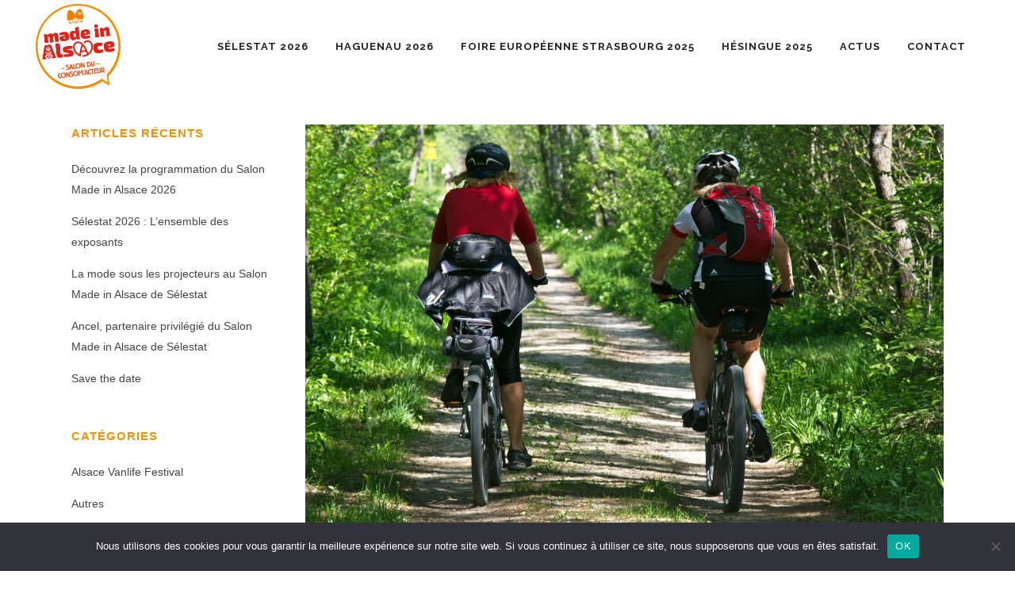

--- FILE ---
content_type: text/html; charset=UTF-8
request_url: https://www.salon-madeinalsace.fr/quiz-de-la-mobilite-testez-vos-connaissances/
body_size: 18863
content:
<!DOCTYPE html>
<html dir="ltr" lang="fr-FR" prefix="og: https://ogp.me/ns#">
<head>
	<meta charset="UTF-8" />
	
				<meta name="viewport" content="width=device-width,initial-scale=1,user-scalable=no">
		
            
            
	<link rel="profile" href="https://gmpg.org/xfn/11" />
	<link rel="pingback" href="https://www.salon-madeinalsace.fr/xmlrpc.php" />

	<title>Quiz de la mobilité : testez vos connaissances ! | Salon Made in Alsace</title>
	<style>img:is([sizes="auto" i], [sizes^="auto," i]) { contain-intrinsic-size: 3000px 1500px }</style>
	
		<!-- All in One SEO 4.8.8 - aioseo.com -->
	<meta name="robots" content="max-image-preview:large" />
	<meta name="author" content="Nicolas Morvan"/>
	<link rel="canonical" href="https://www.salon-madeinalsace.fr/quiz-de-la-mobilite-testez-vos-connaissances/" />
	<meta name="generator" content="All in One SEO (AIOSEO) 4.8.8" />
		<meta property="og:locale" content="fr_FR" />
		<meta property="og:site_name" content="Salon du Made In France - Devenez consom&#039;acteur !" />
		<meta property="og:type" content="article" />
		<meta property="og:title" content="Quiz de la mobilité : testez vos connaissances ! | Salon Made in Alsace" />
		<meta property="og:url" content="https://www.salon-madeinalsace.fr/quiz-de-la-mobilite-testez-vos-connaissances/" />
		<meta property="og:image" content="https://www.salon-madeinalsace.fr/wp-content/uploads/2022/11/to-go-biking-g036ca63ec_1920.jpg" />
		<meta property="og:image:secure_url" content="https://www.salon-madeinalsace.fr/wp-content/uploads/2022/11/to-go-biking-g036ca63ec_1920.jpg" />
		<meta property="og:image:width" content="1920" />
		<meta property="og:image:height" content="1280" />
		<meta property="article:published_time" content="2022-11-04T09:24:43+00:00" />
		<meta property="article:modified_time" content="2022-11-04T09:24:43+00:00" />
		<meta property="article:publisher" content="https://www.facebook.com/salonmadeinelsass" />
		<meta name="twitter:card" content="summary" />
		<meta name="twitter:title" content="Quiz de la mobilité : testez vos connaissances ! | Salon Made in Alsace" />
		<meta name="twitter:image" content="https://www.salon-madeinalsace.fr/wp-content/uploads/2022/11/to-go-biking-g036ca63ec_1920.jpg" />
		<script type="application/ld+json" class="aioseo-schema">
			{"@context":"https:\/\/schema.org","@graph":[{"@type":"Article","@id":"https:\/\/www.salon-madeinalsace.fr\/quiz-de-la-mobilite-testez-vos-connaissances\/#article","name":"Quiz de la mobilit\u00e9 : testez vos connaissances ! | Salon Made in Alsace","headline":"Quiz de la mobilit\u00e9 : testez vos connaissances !","author":{"@id":"https:\/\/www.salon-madeinalsace.fr\/author\/equipe\/#author"},"publisher":{"@id":"https:\/\/www.salon-madeinalsace.fr\/#organization"},"image":{"@type":"ImageObject","url":"https:\/\/www.salon-madeinalsace.fr\/wp-content\/uploads\/2022\/11\/to-go-biking-g036ca63ec_1920.jpg","width":1920,"height":1280},"datePublished":"2022-11-04T10:24:43+01:00","dateModified":"2022-11-04T10:24:43+01:00","inLanguage":"fr-FR","mainEntityOfPage":{"@id":"https:\/\/www.salon-madeinalsace.fr\/quiz-de-la-mobilite-testez-vos-connaissances\/#webpage"},"isPartOf":{"@id":"https:\/\/www.salon-madeinalsace.fr\/quiz-de-la-mobilite-testez-vos-connaissances\/#webpage"},"articleSection":"Autres"},{"@type":"BreadcrumbList","@id":"https:\/\/www.salon-madeinalsace.fr\/quiz-de-la-mobilite-testez-vos-connaissances\/#breadcrumblist","itemListElement":[{"@type":"ListItem","@id":"https:\/\/www.salon-madeinalsace.fr#listItem","position":1,"name":"Accueil","item":"https:\/\/www.salon-madeinalsace.fr","nextItem":{"@type":"ListItem","@id":"https:\/\/www.salon-madeinalsace.fr\/category\/non-classe\/#listItem","name":"Autres"}},{"@type":"ListItem","@id":"https:\/\/www.salon-madeinalsace.fr\/category\/non-classe\/#listItem","position":2,"name":"Autres","item":"https:\/\/www.salon-madeinalsace.fr\/category\/non-classe\/","nextItem":{"@type":"ListItem","@id":"https:\/\/www.salon-madeinalsace.fr\/quiz-de-la-mobilite-testez-vos-connaissances\/#listItem","name":"Quiz de la mobilit\u00e9 : testez vos connaissances !"},"previousItem":{"@type":"ListItem","@id":"https:\/\/www.salon-madeinalsace.fr#listItem","name":"Accueil"}},{"@type":"ListItem","@id":"https:\/\/www.salon-madeinalsace.fr\/quiz-de-la-mobilite-testez-vos-connaissances\/#listItem","position":3,"name":"Quiz de la mobilit\u00e9 : testez vos connaissances !","previousItem":{"@type":"ListItem","@id":"https:\/\/www.salon-madeinalsace.fr\/category\/non-classe\/#listItem","name":"Autres"}}]},{"@type":"Organization","@id":"https:\/\/www.salon-madeinalsace.fr\/#organization","name":"Salon Made In France","description":"Salons du Consom'acteur en Alsace","url":"https:\/\/www.salon-madeinalsace.fr\/","logo":{"@type":"ImageObject","url":"https:\/\/www.salon-madeinalsace.fr\/wp-content\/uploads\/2022\/08\/Bulle-Made-in-Alsace.png","@id":"https:\/\/www.salon-madeinalsace.fr\/quiz-de-la-mobilite-testez-vos-connaissances\/#organizationLogo","width":1200,"height":1188},"image":{"@id":"https:\/\/www.salon-madeinalsace.fr\/quiz-de-la-mobilite-testez-vos-connaissances\/#organizationLogo"},"sameAs":["https:\/\/www.instagram.com\/made.in.elsass\/?hl=fr"]},{"@type":"Person","@id":"https:\/\/www.salon-madeinalsace.fr\/author\/equipe\/#author","url":"https:\/\/www.salon-madeinalsace.fr\/author\/equipe\/","name":"Nicolas Morvan","image":{"@type":"ImageObject","@id":"https:\/\/www.salon-madeinalsace.fr\/quiz-de-la-mobilite-testez-vos-connaissances\/#authorImage","url":"https:\/\/secure.gravatar.com\/avatar\/d06ebe88b02108bbbd94f62aebcbb76918fd9facea5d2f4ed5fb3082717f023d?s=96&d=mm&r=g","width":96,"height":96,"caption":"Nicolas Morvan"}},{"@type":"WebPage","@id":"https:\/\/www.salon-madeinalsace.fr\/quiz-de-la-mobilite-testez-vos-connaissances\/#webpage","url":"https:\/\/www.salon-madeinalsace.fr\/quiz-de-la-mobilite-testez-vos-connaissances\/","name":"Quiz de la mobilit\u00e9 : testez vos connaissances ! | Salon Made in Alsace","inLanguage":"fr-FR","isPartOf":{"@id":"https:\/\/www.salon-madeinalsace.fr\/#website"},"breadcrumb":{"@id":"https:\/\/www.salon-madeinalsace.fr\/quiz-de-la-mobilite-testez-vos-connaissances\/#breadcrumblist"},"author":{"@id":"https:\/\/www.salon-madeinalsace.fr\/author\/equipe\/#author"},"creator":{"@id":"https:\/\/www.salon-madeinalsace.fr\/author\/equipe\/#author"},"image":{"@type":"ImageObject","url":"https:\/\/www.salon-madeinalsace.fr\/wp-content\/uploads\/2022\/11\/to-go-biking-g036ca63ec_1920.jpg","@id":"https:\/\/www.salon-madeinalsace.fr\/quiz-de-la-mobilite-testez-vos-connaissances\/#mainImage","width":1920,"height":1280},"primaryImageOfPage":{"@id":"https:\/\/www.salon-madeinalsace.fr\/quiz-de-la-mobilite-testez-vos-connaissances\/#mainImage"},"datePublished":"2022-11-04T10:24:43+01:00","dateModified":"2022-11-04T10:24:43+01:00"},{"@type":"WebSite","@id":"https:\/\/www.salon-madeinalsace.fr\/#website","url":"https:\/\/www.salon-madeinalsace.fr\/","name":"Salon Made in Alsace","description":"Salons du Consom'acteur en Alsace","inLanguage":"fr-FR","publisher":{"@id":"https:\/\/www.salon-madeinalsace.fr\/#organization"}}]}
		</script>
		<!-- All in One SEO -->

<link rel='dns-prefetch' href='//www.googletagmanager.com' />
<link rel='dns-prefetch' href='//fonts.googleapis.com' />
<link rel="alternate" type="application/rss+xml" title="Salon Made in Alsace &raquo; Flux" href="https://www.salon-madeinalsace.fr/feed/" />
<link rel="alternate" type="application/rss+xml" title="Salon Made in Alsace &raquo; Flux des commentaires" href="https://www.salon-madeinalsace.fr/comments/feed/" />
		<!-- This site uses the Google Analytics by MonsterInsights plugin v9.8.0 - Using Analytics tracking - https://www.monsterinsights.com/ -->
		<!-- Remarque : MonsterInsights n’est actuellement pas configuré sur ce site. Le propriétaire doit authentifier son compte Google Analytics dans les réglages de MonsterInsights.  -->
					<!-- No tracking code set -->
				<!-- / Google Analytics by MonsterInsights -->
		<script type="text/javascript">
/* <![CDATA[ */
window._wpemojiSettings = {"baseUrl":"https:\/\/s.w.org\/images\/core\/emoji\/16.0.1\/72x72\/","ext":".png","svgUrl":"https:\/\/s.w.org\/images\/core\/emoji\/16.0.1\/svg\/","svgExt":".svg","source":{"concatemoji":"https:\/\/www.salon-madeinalsace.fr\/wp-includes\/js\/wp-emoji-release.min.js?ver=6.8.3"}};
/*! This file is auto-generated */
!function(s,n){var o,i,e;function c(e){try{var t={supportTests:e,timestamp:(new Date).valueOf()};sessionStorage.setItem(o,JSON.stringify(t))}catch(e){}}function p(e,t,n){e.clearRect(0,0,e.canvas.width,e.canvas.height),e.fillText(t,0,0);var t=new Uint32Array(e.getImageData(0,0,e.canvas.width,e.canvas.height).data),a=(e.clearRect(0,0,e.canvas.width,e.canvas.height),e.fillText(n,0,0),new Uint32Array(e.getImageData(0,0,e.canvas.width,e.canvas.height).data));return t.every(function(e,t){return e===a[t]})}function u(e,t){e.clearRect(0,0,e.canvas.width,e.canvas.height),e.fillText(t,0,0);for(var n=e.getImageData(16,16,1,1),a=0;a<n.data.length;a++)if(0!==n.data[a])return!1;return!0}function f(e,t,n,a){switch(t){case"flag":return n(e,"\ud83c\udff3\ufe0f\u200d\u26a7\ufe0f","\ud83c\udff3\ufe0f\u200b\u26a7\ufe0f")?!1:!n(e,"\ud83c\udde8\ud83c\uddf6","\ud83c\udde8\u200b\ud83c\uddf6")&&!n(e,"\ud83c\udff4\udb40\udc67\udb40\udc62\udb40\udc65\udb40\udc6e\udb40\udc67\udb40\udc7f","\ud83c\udff4\u200b\udb40\udc67\u200b\udb40\udc62\u200b\udb40\udc65\u200b\udb40\udc6e\u200b\udb40\udc67\u200b\udb40\udc7f");case"emoji":return!a(e,"\ud83e\udedf")}return!1}function g(e,t,n,a){var r="undefined"!=typeof WorkerGlobalScope&&self instanceof WorkerGlobalScope?new OffscreenCanvas(300,150):s.createElement("canvas"),o=r.getContext("2d",{willReadFrequently:!0}),i=(o.textBaseline="top",o.font="600 32px Arial",{});return e.forEach(function(e){i[e]=t(o,e,n,a)}),i}function t(e){var t=s.createElement("script");t.src=e,t.defer=!0,s.head.appendChild(t)}"undefined"!=typeof Promise&&(o="wpEmojiSettingsSupports",i=["flag","emoji"],n.supports={everything:!0,everythingExceptFlag:!0},e=new Promise(function(e){s.addEventListener("DOMContentLoaded",e,{once:!0})}),new Promise(function(t){var n=function(){try{var e=JSON.parse(sessionStorage.getItem(o));if("object"==typeof e&&"number"==typeof e.timestamp&&(new Date).valueOf()<e.timestamp+604800&&"object"==typeof e.supportTests)return e.supportTests}catch(e){}return null}();if(!n){if("undefined"!=typeof Worker&&"undefined"!=typeof OffscreenCanvas&&"undefined"!=typeof URL&&URL.createObjectURL&&"undefined"!=typeof Blob)try{var e="postMessage("+g.toString()+"("+[JSON.stringify(i),f.toString(),p.toString(),u.toString()].join(",")+"));",a=new Blob([e],{type:"text/javascript"}),r=new Worker(URL.createObjectURL(a),{name:"wpTestEmojiSupports"});return void(r.onmessage=function(e){c(n=e.data),r.terminate(),t(n)})}catch(e){}c(n=g(i,f,p,u))}t(n)}).then(function(e){for(var t in e)n.supports[t]=e[t],n.supports.everything=n.supports.everything&&n.supports[t],"flag"!==t&&(n.supports.everythingExceptFlag=n.supports.everythingExceptFlag&&n.supports[t]);n.supports.everythingExceptFlag=n.supports.everythingExceptFlag&&!n.supports.flag,n.DOMReady=!1,n.readyCallback=function(){n.DOMReady=!0}}).then(function(){return e}).then(function(){var e;n.supports.everything||(n.readyCallback(),(e=n.source||{}).concatemoji?t(e.concatemoji):e.wpemoji&&e.twemoji&&(t(e.twemoji),t(e.wpemoji)))}))}((window,document),window._wpemojiSettings);
/* ]]> */
</script>
<style id='wp-emoji-styles-inline-css' type='text/css'>

	img.wp-smiley, img.emoji {
		display: inline !important;
		border: none !important;
		box-shadow: none !important;
		height: 1em !important;
		width: 1em !important;
		margin: 0 0.07em !important;
		vertical-align: -0.1em !important;
		background: none !important;
		padding: 0 !important;
	}
</style>
<link rel='stylesheet' id='wp-block-library-css' href='https://www.salon-madeinalsace.fr/wp-includes/css/dist/block-library/style.min.css?ver=6.8.3' type='text/css' media='all' />
<style id='classic-theme-styles-inline-css' type='text/css'>
/*! This file is auto-generated */
.wp-block-button__link{color:#fff;background-color:#32373c;border-radius:9999px;box-shadow:none;text-decoration:none;padding:calc(.667em + 2px) calc(1.333em + 2px);font-size:1.125em}.wp-block-file__button{background:#32373c;color:#fff;text-decoration:none}
</style>
<style id='global-styles-inline-css' type='text/css'>
:root{--wp--preset--aspect-ratio--square: 1;--wp--preset--aspect-ratio--4-3: 4/3;--wp--preset--aspect-ratio--3-4: 3/4;--wp--preset--aspect-ratio--3-2: 3/2;--wp--preset--aspect-ratio--2-3: 2/3;--wp--preset--aspect-ratio--16-9: 16/9;--wp--preset--aspect-ratio--9-16: 9/16;--wp--preset--color--black: #000000;--wp--preset--color--cyan-bluish-gray: #abb8c3;--wp--preset--color--white: #ffffff;--wp--preset--color--pale-pink: #f78da7;--wp--preset--color--vivid-red: #cf2e2e;--wp--preset--color--luminous-vivid-orange: #ff6900;--wp--preset--color--luminous-vivid-amber: #fcb900;--wp--preset--color--light-green-cyan: #7bdcb5;--wp--preset--color--vivid-green-cyan: #00d084;--wp--preset--color--pale-cyan-blue: #8ed1fc;--wp--preset--color--vivid-cyan-blue: #0693e3;--wp--preset--color--vivid-purple: #9b51e0;--wp--preset--gradient--vivid-cyan-blue-to-vivid-purple: linear-gradient(135deg,rgba(6,147,227,1) 0%,rgb(155,81,224) 100%);--wp--preset--gradient--light-green-cyan-to-vivid-green-cyan: linear-gradient(135deg,rgb(122,220,180) 0%,rgb(0,208,130) 100%);--wp--preset--gradient--luminous-vivid-amber-to-luminous-vivid-orange: linear-gradient(135deg,rgba(252,185,0,1) 0%,rgba(255,105,0,1) 100%);--wp--preset--gradient--luminous-vivid-orange-to-vivid-red: linear-gradient(135deg,rgba(255,105,0,1) 0%,rgb(207,46,46) 100%);--wp--preset--gradient--very-light-gray-to-cyan-bluish-gray: linear-gradient(135deg,rgb(238,238,238) 0%,rgb(169,184,195) 100%);--wp--preset--gradient--cool-to-warm-spectrum: linear-gradient(135deg,rgb(74,234,220) 0%,rgb(151,120,209) 20%,rgb(207,42,186) 40%,rgb(238,44,130) 60%,rgb(251,105,98) 80%,rgb(254,248,76) 100%);--wp--preset--gradient--blush-light-purple: linear-gradient(135deg,rgb(255,206,236) 0%,rgb(152,150,240) 100%);--wp--preset--gradient--blush-bordeaux: linear-gradient(135deg,rgb(254,205,165) 0%,rgb(254,45,45) 50%,rgb(107,0,62) 100%);--wp--preset--gradient--luminous-dusk: linear-gradient(135deg,rgb(255,203,112) 0%,rgb(199,81,192) 50%,rgb(65,88,208) 100%);--wp--preset--gradient--pale-ocean: linear-gradient(135deg,rgb(255,245,203) 0%,rgb(182,227,212) 50%,rgb(51,167,181) 100%);--wp--preset--gradient--electric-grass: linear-gradient(135deg,rgb(202,248,128) 0%,rgb(113,206,126) 100%);--wp--preset--gradient--midnight: linear-gradient(135deg,rgb(2,3,129) 0%,rgb(40,116,252) 100%);--wp--preset--font-size--small: 13px;--wp--preset--font-size--medium: 20px;--wp--preset--font-size--large: 36px;--wp--preset--font-size--x-large: 42px;--wp--preset--spacing--20: 0.44rem;--wp--preset--spacing--30: 0.67rem;--wp--preset--spacing--40: 1rem;--wp--preset--spacing--50: 1.5rem;--wp--preset--spacing--60: 2.25rem;--wp--preset--spacing--70: 3.38rem;--wp--preset--spacing--80: 5.06rem;--wp--preset--shadow--natural: 6px 6px 9px rgba(0, 0, 0, 0.2);--wp--preset--shadow--deep: 12px 12px 50px rgba(0, 0, 0, 0.4);--wp--preset--shadow--sharp: 6px 6px 0px rgba(0, 0, 0, 0.2);--wp--preset--shadow--outlined: 6px 6px 0px -3px rgba(255, 255, 255, 1), 6px 6px rgba(0, 0, 0, 1);--wp--preset--shadow--crisp: 6px 6px 0px rgba(0, 0, 0, 1);}:where(.is-layout-flex){gap: 0.5em;}:where(.is-layout-grid){gap: 0.5em;}body .is-layout-flex{display: flex;}.is-layout-flex{flex-wrap: wrap;align-items: center;}.is-layout-flex > :is(*, div){margin: 0;}body .is-layout-grid{display: grid;}.is-layout-grid > :is(*, div){margin: 0;}:where(.wp-block-columns.is-layout-flex){gap: 2em;}:where(.wp-block-columns.is-layout-grid){gap: 2em;}:where(.wp-block-post-template.is-layout-flex){gap: 1.25em;}:where(.wp-block-post-template.is-layout-grid){gap: 1.25em;}.has-black-color{color: var(--wp--preset--color--black) !important;}.has-cyan-bluish-gray-color{color: var(--wp--preset--color--cyan-bluish-gray) !important;}.has-white-color{color: var(--wp--preset--color--white) !important;}.has-pale-pink-color{color: var(--wp--preset--color--pale-pink) !important;}.has-vivid-red-color{color: var(--wp--preset--color--vivid-red) !important;}.has-luminous-vivid-orange-color{color: var(--wp--preset--color--luminous-vivid-orange) !important;}.has-luminous-vivid-amber-color{color: var(--wp--preset--color--luminous-vivid-amber) !important;}.has-light-green-cyan-color{color: var(--wp--preset--color--light-green-cyan) !important;}.has-vivid-green-cyan-color{color: var(--wp--preset--color--vivid-green-cyan) !important;}.has-pale-cyan-blue-color{color: var(--wp--preset--color--pale-cyan-blue) !important;}.has-vivid-cyan-blue-color{color: var(--wp--preset--color--vivid-cyan-blue) !important;}.has-vivid-purple-color{color: var(--wp--preset--color--vivid-purple) !important;}.has-black-background-color{background-color: var(--wp--preset--color--black) !important;}.has-cyan-bluish-gray-background-color{background-color: var(--wp--preset--color--cyan-bluish-gray) !important;}.has-white-background-color{background-color: var(--wp--preset--color--white) !important;}.has-pale-pink-background-color{background-color: var(--wp--preset--color--pale-pink) !important;}.has-vivid-red-background-color{background-color: var(--wp--preset--color--vivid-red) !important;}.has-luminous-vivid-orange-background-color{background-color: var(--wp--preset--color--luminous-vivid-orange) !important;}.has-luminous-vivid-amber-background-color{background-color: var(--wp--preset--color--luminous-vivid-amber) !important;}.has-light-green-cyan-background-color{background-color: var(--wp--preset--color--light-green-cyan) !important;}.has-vivid-green-cyan-background-color{background-color: var(--wp--preset--color--vivid-green-cyan) !important;}.has-pale-cyan-blue-background-color{background-color: var(--wp--preset--color--pale-cyan-blue) !important;}.has-vivid-cyan-blue-background-color{background-color: var(--wp--preset--color--vivid-cyan-blue) !important;}.has-vivid-purple-background-color{background-color: var(--wp--preset--color--vivid-purple) !important;}.has-black-border-color{border-color: var(--wp--preset--color--black) !important;}.has-cyan-bluish-gray-border-color{border-color: var(--wp--preset--color--cyan-bluish-gray) !important;}.has-white-border-color{border-color: var(--wp--preset--color--white) !important;}.has-pale-pink-border-color{border-color: var(--wp--preset--color--pale-pink) !important;}.has-vivid-red-border-color{border-color: var(--wp--preset--color--vivid-red) !important;}.has-luminous-vivid-orange-border-color{border-color: var(--wp--preset--color--luminous-vivid-orange) !important;}.has-luminous-vivid-amber-border-color{border-color: var(--wp--preset--color--luminous-vivid-amber) !important;}.has-light-green-cyan-border-color{border-color: var(--wp--preset--color--light-green-cyan) !important;}.has-vivid-green-cyan-border-color{border-color: var(--wp--preset--color--vivid-green-cyan) !important;}.has-pale-cyan-blue-border-color{border-color: var(--wp--preset--color--pale-cyan-blue) !important;}.has-vivid-cyan-blue-border-color{border-color: var(--wp--preset--color--vivid-cyan-blue) !important;}.has-vivid-purple-border-color{border-color: var(--wp--preset--color--vivid-purple) !important;}.has-vivid-cyan-blue-to-vivid-purple-gradient-background{background: var(--wp--preset--gradient--vivid-cyan-blue-to-vivid-purple) !important;}.has-light-green-cyan-to-vivid-green-cyan-gradient-background{background: var(--wp--preset--gradient--light-green-cyan-to-vivid-green-cyan) !important;}.has-luminous-vivid-amber-to-luminous-vivid-orange-gradient-background{background: var(--wp--preset--gradient--luminous-vivid-amber-to-luminous-vivid-orange) !important;}.has-luminous-vivid-orange-to-vivid-red-gradient-background{background: var(--wp--preset--gradient--luminous-vivid-orange-to-vivid-red) !important;}.has-very-light-gray-to-cyan-bluish-gray-gradient-background{background: var(--wp--preset--gradient--very-light-gray-to-cyan-bluish-gray) !important;}.has-cool-to-warm-spectrum-gradient-background{background: var(--wp--preset--gradient--cool-to-warm-spectrum) !important;}.has-blush-light-purple-gradient-background{background: var(--wp--preset--gradient--blush-light-purple) !important;}.has-blush-bordeaux-gradient-background{background: var(--wp--preset--gradient--blush-bordeaux) !important;}.has-luminous-dusk-gradient-background{background: var(--wp--preset--gradient--luminous-dusk) !important;}.has-pale-ocean-gradient-background{background: var(--wp--preset--gradient--pale-ocean) !important;}.has-electric-grass-gradient-background{background: var(--wp--preset--gradient--electric-grass) !important;}.has-midnight-gradient-background{background: var(--wp--preset--gradient--midnight) !important;}.has-small-font-size{font-size: var(--wp--preset--font-size--small) !important;}.has-medium-font-size{font-size: var(--wp--preset--font-size--medium) !important;}.has-large-font-size{font-size: var(--wp--preset--font-size--large) !important;}.has-x-large-font-size{font-size: var(--wp--preset--font-size--x-large) !important;}
:where(.wp-block-post-template.is-layout-flex){gap: 1.25em;}:where(.wp-block-post-template.is-layout-grid){gap: 1.25em;}
:where(.wp-block-columns.is-layout-flex){gap: 2em;}:where(.wp-block-columns.is-layout-grid){gap: 2em;}
:root :where(.wp-block-pullquote){font-size: 1.5em;line-height: 1.6;}
</style>
<link rel='stylesheet' id='contact-form-7-css' href='https://www.salon-madeinalsace.fr/wp-content/plugins/contact-form-7/includes/css/styles.css?ver=6.1.2' type='text/css' media='all' />
<link rel='stylesheet' id='cookie-notice-front-css' href='https://www.salon-madeinalsace.fr/wp-content/plugins/cookie-notice/css/front.min.css?ver=2.5.7' type='text/css' media='all' />
<link rel='stylesheet' id='qi-addons-for-elementor-grid-style-css' href='https://www.salon-madeinalsace.fr/wp-content/plugins/qi-addons-for-elementor/assets/css/grid.min.css?ver=1.9.5' type='text/css' media='all' />
<link rel='stylesheet' id='qi-addons-for-elementor-helper-parts-style-css' href='https://www.salon-madeinalsace.fr/wp-content/plugins/qi-addons-for-elementor/assets/css/helper-parts.min.css?ver=1.9.5' type='text/css' media='all' />
<link rel='stylesheet' id='qi-addons-for-elementor-style-css' href='https://www.salon-madeinalsace.fr/wp-content/plugins/qi-addons-for-elementor/assets/css/main.min.css?ver=1.9.5' type='text/css' media='all' />
<link rel='stylesheet' id='mediaelement-css' href='https://www.salon-madeinalsace.fr/wp-includes/js/mediaelement/mediaelementplayer-legacy.min.css?ver=4.2.17' type='text/css' media='all' />
<link rel='stylesheet' id='wp-mediaelement-css' href='https://www.salon-madeinalsace.fr/wp-includes/js/mediaelement/wp-mediaelement.min.css?ver=6.8.3' type='text/css' media='all' />
<link rel='stylesheet' id='bridge-default-style-css' href='https://www.salon-madeinalsace.fr/wp-content/themes/bridge/style.css?ver=6.8.3' type='text/css' media='all' />
<link rel='stylesheet' id='bridge-qode-font_awesome-css' href='https://www.salon-madeinalsace.fr/wp-content/themes/bridge/css/font-awesome/css/font-awesome.min.css?ver=6.8.3' type='text/css' media='all' />
<link rel='stylesheet' id='bridge-qode-font_elegant-css' href='https://www.salon-madeinalsace.fr/wp-content/themes/bridge/css/elegant-icons/style.min.css?ver=6.8.3' type='text/css' media='all' />
<link rel='stylesheet' id='bridge-qode-linea_icons-css' href='https://www.salon-madeinalsace.fr/wp-content/themes/bridge/css/linea-icons/style.css?ver=6.8.3' type='text/css' media='all' />
<link rel='stylesheet' id='bridge-qode-dripicons-css' href='https://www.salon-madeinalsace.fr/wp-content/themes/bridge/css/dripicons/dripicons.css?ver=6.8.3' type='text/css' media='all' />
<link rel='stylesheet' id='bridge-qode-kiko-css' href='https://www.salon-madeinalsace.fr/wp-content/themes/bridge/css/kiko/kiko-all.css?ver=6.8.3' type='text/css' media='all' />
<link rel='stylesheet' id='bridge-qode-font_awesome_5-css' href='https://www.salon-madeinalsace.fr/wp-content/themes/bridge/css/font-awesome-5/css/font-awesome-5.min.css?ver=6.8.3' type='text/css' media='all' />
<link rel='stylesheet' id='bridge-stylesheet-css' href='https://www.salon-madeinalsace.fr/wp-content/themes/bridge/css/stylesheet.min.css?ver=6.8.3' type='text/css' media='all' />
<style id='bridge-stylesheet-inline-css' type='text/css'>
   .postid-18963.disabled_footer_top .footer_top_holder, .postid-18963.disabled_footer_bottom .footer_bottom_holder { display: none;}


</style>
<link rel='stylesheet' id='bridge-print-css' href='https://www.salon-madeinalsace.fr/wp-content/themes/bridge/css/print.css?ver=6.8.3' type='text/css' media='all' />
<link rel='stylesheet' id='bridge-style-dynamic-css' href='https://www.salon-madeinalsace.fr/wp-content/themes/bridge/css/style_dynamic.css?ver=1760686432' type='text/css' media='all' />
<link rel='stylesheet' id='bridge-responsive-css' href='https://www.salon-madeinalsace.fr/wp-content/themes/bridge/css/responsive.min.css?ver=6.8.3' type='text/css' media='all' />
<link rel='stylesheet' id='bridge-style-dynamic-responsive-css' href='https://www.salon-madeinalsace.fr/wp-content/themes/bridge/css/style_dynamic_responsive.css?ver=1760686432' type='text/css' media='all' />
<style id='bridge-style-dynamic-responsive-inline-css' type='text/css'>
.content {
    margin-top: 0px;
}
.post_info{display:none!important}

.latest_post_holder.dividers .latest_post_date {
    display: none;
}

.latest_post_holder.dividers .latest_post_inner {
    margin: 35px !important;
}

.blog_holder.blog_masonry_date_in_image .time {
    display: none;
}

.cff-error-msg{display: none;}
div.wpcf7-response-output {
    color: #f00!important;
}

.qodef-qi-button.qodef-size--small {
    padding: 1px 13px;
    font-size: 13px;
}

.title_subtitle_holder_inner .title h1 {
    background-color: #ffffff;
    padding-left: 30px;
}

.qodef-addons-blog-list.qodef-item-layout--boxed .qodef-e-info-date {
    background-color: #e3341a;
}

.qodef-addons-blog-list.qodef-item-layout--boxed .qodef-e-info-date a {
    font-weight: 900;
    text-transform: uppercase;
}

.qodef-e-info-author{display:none!important}

.qodef-e-info-category::after{display:none!important}

.single-post .blog_single p {
    margin-bottom: 5px;
}

.entry_date{display:none!important}
</style>
<link rel='stylesheet' id='js_composer_front-css' href='https://www.salon-madeinalsace.fr/wp-content/plugins/js_composer/assets/css/js_composer.min.css?ver=6.9.0' type='text/css' media='all' />
<link rel='stylesheet' id='bridge-style-handle-google-fonts-css' href='https://fonts.googleapis.com/css?family=Raleway%3A100%2C200%2C300%2C400%2C500%2C600%2C700%2C800%2C900%2C100italic%2C300italic%2C400italic%2C700italic%7CRaleway%3A100%2C200%2C300%2C400%2C500%2C600%2C700%2C800%2C900%2C100italic%2C300italic%2C400italic%2C700italic&#038;subset=latin%2Clatin-ext&#038;ver=1.0.0' type='text/css' media='all' />
<link rel='stylesheet' id='bridge-core-dashboard-style-css' href='https://www.salon-madeinalsace.fr/wp-content/plugins/bridge-core/modules/core-dashboard/assets/css/core-dashboard.min.css?ver=6.8.3' type='text/css' media='all' />
<link rel='stylesheet' id='swiper-css' href='https://www.salon-madeinalsace.fr/wp-content/plugins/qi-addons-for-elementor/assets/plugins/swiper/8.4.5/swiper.min.css?ver=8.4.5' type='text/css' media='all' />
<script type="text/javascript" id="cookie-notice-front-js-before">
/* <![CDATA[ */
var cnArgs = {"ajaxUrl":"https:\/\/www.salon-madeinalsace.fr\/wp-admin\/admin-ajax.php","nonce":"b422346ead","hideEffect":"fade","position":"bottom","onScroll":false,"onScrollOffset":100,"onClick":false,"cookieName":"cookie_notice_accepted","cookieTime":2592000,"cookieTimeRejected":2592000,"globalCookie":false,"redirection":false,"cache":false,"revokeCookies":false,"revokeCookiesOpt":"automatic"};
/* ]]> */
</script>
<script type="text/javascript" src="https://www.salon-madeinalsace.fr/wp-content/plugins/cookie-notice/js/front.min.js?ver=2.5.7" id="cookie-notice-front-js"></script>
<script type="text/javascript" src="https://www.salon-madeinalsace.fr/wp-includes/js/jquery/jquery.min.js?ver=3.7.1" id="jquery-core-js"></script>
<script type="text/javascript" src="https://www.salon-madeinalsace.fr/wp-includes/js/jquery/jquery-migrate.min.js?ver=3.4.1" id="jquery-migrate-js"></script>

<!-- Extrait de code de la balise Google (gtag.js) ajouté par Site Kit -->
<!-- Extrait Google Analytics ajouté par Site Kit -->
<script type="text/javascript" src="https://www.googletagmanager.com/gtag/js?id=GT-57VMR6KX" id="google_gtagjs-js" async></script>
<script type="text/javascript" id="google_gtagjs-js-after">
/* <![CDATA[ */
window.dataLayer = window.dataLayer || [];function gtag(){dataLayer.push(arguments);}
gtag("set","linker",{"domains":["www.salon-madeinalsace.fr"]});
gtag("js", new Date());
gtag("set", "developer_id.dZTNiMT", true);
gtag("config", "GT-57VMR6KX");
/* ]]> */
</script>
<link rel="https://api.w.org/" href="https://www.salon-madeinalsace.fr/wp-json/" /><link rel="alternate" title="JSON" type="application/json" href="https://www.salon-madeinalsace.fr/wp-json/wp/v2/posts/18963" /><link rel="EditURI" type="application/rsd+xml" title="RSD" href="https://www.salon-madeinalsace.fr/xmlrpc.php?rsd" />
<meta name="generator" content="WordPress 6.8.3" />
<link rel='shortlink' href='https://www.salon-madeinalsace.fr/?p=18963' />
<link rel="alternate" title="oEmbed (JSON)" type="application/json+oembed" href="https://www.salon-madeinalsace.fr/wp-json/oembed/1.0/embed?url=https%3A%2F%2Fwww.salon-madeinalsace.fr%2Fquiz-de-la-mobilite-testez-vos-connaissances%2F" />
<link rel="alternate" title="oEmbed (XML)" type="text/xml+oembed" href="https://www.salon-madeinalsace.fr/wp-json/oembed/1.0/embed?url=https%3A%2F%2Fwww.salon-madeinalsace.fr%2Fquiz-de-la-mobilite-testez-vos-connaissances%2F&#038;format=xml" />
<meta name="generator" content="Site Kit by Google 1.163.0" /><meta name="generator" content="Elementor 3.32.4; features: additional_custom_breakpoints; settings: css_print_method-external, google_font-enabled, font_display-auto">
			<style>
				.e-con.e-parent:nth-of-type(n+4):not(.e-lazyloaded):not(.e-no-lazyload),
				.e-con.e-parent:nth-of-type(n+4):not(.e-lazyloaded):not(.e-no-lazyload) * {
					background-image: none !important;
				}
				@media screen and (max-height: 1024px) {
					.e-con.e-parent:nth-of-type(n+3):not(.e-lazyloaded):not(.e-no-lazyload),
					.e-con.e-parent:nth-of-type(n+3):not(.e-lazyloaded):not(.e-no-lazyload) * {
						background-image: none !important;
					}
				}
				@media screen and (max-height: 640px) {
					.e-con.e-parent:nth-of-type(n+2):not(.e-lazyloaded):not(.e-no-lazyload),
					.e-con.e-parent:nth-of-type(n+2):not(.e-lazyloaded):not(.e-no-lazyload) * {
						background-image: none !important;
					}
				}
			</style>
			<meta name="generator" content="Powered by WPBakery Page Builder - drag and drop page builder for WordPress."/>
<meta name="generator" content="Powered by Slider Revolution 6.5.21 - responsive, Mobile-Friendly Slider Plugin for WordPress with comfortable drag and drop interface." />
<link rel="icon" href="https://www.salon-madeinalsace.fr/wp-content/uploads/2022/12/cropped-MIA-sdc-v8-32x32.png" sizes="32x32" />
<link rel="icon" href="https://www.salon-madeinalsace.fr/wp-content/uploads/2022/12/cropped-MIA-sdc-v8-192x192.png" sizes="192x192" />
<link rel="apple-touch-icon" href="https://www.salon-madeinalsace.fr/wp-content/uploads/2022/12/cropped-MIA-sdc-v8-180x180.png" />
<meta name="msapplication-TileImage" content="https://www.salon-madeinalsace.fr/wp-content/uploads/2022/12/cropped-MIA-sdc-v8-270x270.png" />
<script>function setREVStartSize(e){
			//window.requestAnimationFrame(function() {
				window.RSIW = window.RSIW===undefined ? window.innerWidth : window.RSIW;
				window.RSIH = window.RSIH===undefined ? window.innerHeight : window.RSIH;
				try {
					var pw = document.getElementById(e.c).parentNode.offsetWidth,
						newh;
					pw = pw===0 || isNaN(pw) ? window.RSIW : pw;
					e.tabw = e.tabw===undefined ? 0 : parseInt(e.tabw);
					e.thumbw = e.thumbw===undefined ? 0 : parseInt(e.thumbw);
					e.tabh = e.tabh===undefined ? 0 : parseInt(e.tabh);
					e.thumbh = e.thumbh===undefined ? 0 : parseInt(e.thumbh);
					e.tabhide = e.tabhide===undefined ? 0 : parseInt(e.tabhide);
					e.thumbhide = e.thumbhide===undefined ? 0 : parseInt(e.thumbhide);
					e.mh = e.mh===undefined || e.mh=="" || e.mh==="auto" ? 0 : parseInt(e.mh,0);
					if(e.layout==="fullscreen" || e.l==="fullscreen")
						newh = Math.max(e.mh,window.RSIH);
					else{
						e.gw = Array.isArray(e.gw) ? e.gw : [e.gw];
						for (var i in e.rl) if (e.gw[i]===undefined || e.gw[i]===0) e.gw[i] = e.gw[i-1];
						e.gh = e.el===undefined || e.el==="" || (Array.isArray(e.el) && e.el.length==0)? e.gh : e.el;
						e.gh = Array.isArray(e.gh) ? e.gh : [e.gh];
						for (var i in e.rl) if (e.gh[i]===undefined || e.gh[i]===0) e.gh[i] = e.gh[i-1];
											
						var nl = new Array(e.rl.length),
							ix = 0,
							sl;
						e.tabw = e.tabhide>=pw ? 0 : e.tabw;
						e.thumbw = e.thumbhide>=pw ? 0 : e.thumbw;
						e.tabh = e.tabhide>=pw ? 0 : e.tabh;
						e.thumbh = e.thumbhide>=pw ? 0 : e.thumbh;
						for (var i in e.rl) nl[i] = e.rl[i]<window.RSIW ? 0 : e.rl[i];
						sl = nl[0];
						for (var i in nl) if (sl>nl[i] && nl[i]>0) { sl = nl[i]; ix=i;}
						var m = pw>(e.gw[ix]+e.tabw+e.thumbw) ? 1 : (pw-(e.tabw+e.thumbw)) / (e.gw[ix]);
						newh =  (e.gh[ix] * m) + (e.tabh + e.thumbh);
					}
					var el = document.getElementById(e.c);
					if (el!==null && el) el.style.height = newh+"px";
					el = document.getElementById(e.c+"_wrapper");
					if (el!==null && el) {
						el.style.height = newh+"px";
						el.style.display = "block";
					}
				} catch(e){
					console.log("Failure at Presize of Slider:" + e)
				}
			//});
		  };</script>
<noscript><style> .wpb_animate_when_almost_visible { opacity: 1; }</style></noscript></head>

<body data-rsssl=1 class="wp-singular post-template-default single single-post postid-18963 single-format-standard wp-theme-bridge bridge-core-3.0.2 cookies-not-set qodef-qi--no-touch qi-addons-for-elementor-1.9.5  qode-title-hidden qode-theme-ver-28.8 qode-theme-bridge wpb-js-composer js-comp-ver-6.9.0 vc_responsive elementor-default elementor-kit-18605" itemscope itemtype="http://schema.org/WebPage">




<div class="wrapper">
	<div class="wrapper_inner">

    
		<!-- Google Analytics start -->
					<script>
				var _gaq = _gaq || [];
				_gaq.push(['_setAccount', 'UA-97471549-1']);
				_gaq.push(['_trackPageview']);

				(function() {
					var ga = document.createElement('script'); ga.type = 'text/javascript'; ga.async = true;
					ga.src = ('https:' == document.location.protocol ? 'https://ssl' : 'http://www') + '.google-analytics.com/ga.js';
					var s = document.getElementsByTagName('script')[0]; s.parentNode.insertBefore(ga, s);
				})();
			</script>
				<!-- Google Analytics end -->

		
	<header class=" scroll_top  stick scrolled_not_transparent page_header">
	<div class="header_inner clearfix">
				<div class="header_top_bottom_holder">
			
			<div class="header_bottom clearfix" style=' background-color:rgba(255, 255, 255, 1);' >
											<div class="header_inner_left">
																	<div class="mobile_menu_button">
		<span>
			<i class="qode_icon_font_awesome fa fa-bars " ></i>		</span>
	</div>
								<div class="logo_wrapper" >
	<div class="q_logo">
		<a itemprop="url" href="https://www.salon-madeinalsace.fr/" >
             <img itemprop="image" class="normal" src="https://www.salon-madeinalsace.fr/wp-content/uploads/2022/12/MIA-sdc-v8-1.png" alt="Logo"> 			 <img itemprop="image" class="light" src="https://www.salon-madeinalsace.fr/wp-content/uploads/2022/12/MIA-sdc-v8-1.png" alt="Logo"/> 			 <img itemprop="image" class="dark" src="https://www.salon-madeinalsace.fr/wp-content/uploads/2022/12/MIA-sdc-v8-1.png" alt="Logo"/> 			 <img itemprop="image" class="sticky" src="https://www.salon-madeinalsace.fr/wp-content/uploads/2022/12/MIA-sdc-v8-1.png" alt="Logo"/> 			 <img itemprop="image" class="mobile" src="https://www.salon-madeinalsace.fr/wp-content/uploads/2022/12/MIA-sdc-v8-1.png" alt="Logo"/> 					</a>
	</div>
	</div>															</div>
															<div class="header_inner_right">
									<div class="side_menu_button_wrapper right">
																														<div class="side_menu_button">
																																	
										</div>
									</div>
								</div>
							
							
							<nav class="main_menu drop_down right">
								<ul id="menu-main-menu" class=""><li id="nav-menu-item-17078" class="menu-item menu-item-type-post_type menu-item-object-page menu-item-has-children  has_sub narrow"><a href="https://www.salon-madeinalsace.fr/selestat/" class=""><i class="menu_icon blank fa"></i><span>Sélestat 2026</span><span class="plus"></span></a>
<div class="second"><div class="inner"><ul>
	<li id="nav-menu-item-18760" class="menu-item menu-item-type-post_type menu-item-object-page anchor-item "><a href="https://www.salon-madeinalsace.fr/selestat/#actus" class=""><i class="menu_icon blank fa"></i><span>Actualités</span><span class="plus"></span></a></li>
	<li id="nav-menu-item-18761" class="menu-item menu-item-type-post_type menu-item-object-page anchor-item "><a href="https://www.salon-madeinalsace.fr/selestat/#exposants" class=""><i class="menu_icon blank fa"></i><span>Exposants</span><span class="plus"></span></a></li>
	<li id="nav-menu-item-18762" class="menu-item menu-item-type-post_type menu-item-object-page anchor-item "><a href="https://www.salon-madeinalsace.fr/selestat/#programme" class=""><i class="menu_icon blank fa"></i><span>Programme</span><span class="plus"></span></a></li>
</ul></div></div>
</li>
<li id="nav-menu-item-18299" class="menu-item menu-item-type-post_type menu-item-object-page menu-item-has-children  has_sub narrow"><a href="https://www.salon-madeinalsace.fr/haguenau/" class=""><i class="menu_icon blank fa"></i><span>Haguenau 2026</span><span class="plus"></span></a>
<div class="second"><div class="inner"><ul>
	<li id="nav-menu-item-19394" class="menu-item menu-item-type-post_type menu-item-object-page menu-item-has-children sub"><a href="https://www.salon-madeinalsace.fr/deslivreset/" class=""><i class="menu_icon blank fa"></i><span>Des Livres et…</span><span class="plus"></span><i class="q_menu_arrow fa fa-angle-right"></i></a>
	<ul>
		<li id="nav-menu-item-19402" class="menu-item menu-item-type-post_type menu-item-object-page anchor-item "><a href="https://www.salon-madeinalsace.fr/deslivreset/#actus" class=""><i class="menu_icon blank fa"></i><span>Actualités</span><span class="plus"></span></a></li>
		<li id="nav-menu-item-19403" class="menu-item menu-item-type-post_type menu-item-object-page anchor-item "><a href="https://www.salon-madeinalsace.fr/deslivreset/#exposants" class=""><i class="menu_icon blank fa"></i><span>Exposants</span><span class="plus"></span></a></li>
		<li id="nav-menu-item-19404" class="menu-item menu-item-type-post_type menu-item-object-page anchor-item "><a href="https://www.salon-madeinalsace.fr/deslivreset/#programme" class=""><i class="menu_icon blank fa"></i><span>Programme</span><span class="plus"></span></a></li>
	</ul>
</li>
	<li id="nav-menu-item-18757" class="menu-item menu-item-type-post_type menu-item-object-page anchor-item "><a href="https://www.salon-madeinalsace.fr/haguenau/#actus" class=""><i class="menu_icon blank fa"></i><span>Actualités</span><span class="plus"></span></a></li>
	<li id="nav-menu-item-18758" class="menu-item menu-item-type-post_type menu-item-object-page anchor-item "><a href="https://www.salon-madeinalsace.fr/haguenau/#exposants" class=""><i class="menu_icon blank fa"></i><span>Exposants</span><span class="plus"></span></a></li>
	<li id="nav-menu-item-18759" class="menu-item menu-item-type-post_type menu-item-object-page anchor-item "><a href="https://www.salon-madeinalsace.fr/haguenau/#programme" class=""><i class="menu_icon blank fa"></i><span>Programme</span><span class="plus"></span></a></li>
</ul></div></div>
</li>
<li id="nav-menu-item-19830" class="menu-item menu-item-type-post_type menu-item-object-page menu-item-has-children  has_sub narrow"><a href="https://www.salon-madeinalsace.fr/foire-europeennes-strasbourg/" class=""><i class="menu_icon blank fa"></i><span>Foire Européenne Strasbourg 2025</span><span class="plus"></span></a>
<div class="second"><div class="inner"><ul>
	<li id="nav-menu-item-19848" class="menu-item menu-item-type-post_type menu-item-object-page anchor-item "><a href="https://www.salon-madeinalsace.fr/foire-europeennes-strasbourg/#actus" class=""><i class="menu_icon blank fa"></i><span>Actualités</span><span class="plus"></span></a></li>
	<li id="nav-menu-item-19849" class="menu-item menu-item-type-post_type menu-item-object-page anchor-item "><a href="https://www.salon-madeinalsace.fr/foire-europeennes-strasbourg/#exposants" class=""><i class="menu_icon blank fa"></i><span>Exposants</span><span class="plus"></span></a></li>
</ul></div></div>
</li>
<li id="nav-menu-item-15697" class="menu-item menu-item-type-post_type menu-item-object-page menu-item-has-children  has_sub narrow"><a href="https://www.salon-madeinalsace.fr/hesingue/" class=""><i class="menu_icon blank fa"></i><span>Hésingue 2025</span><span class="plus"></span></a>
<div class="second"><div class="inner"><ul>
	<li id="nav-menu-item-18754" class="menu-item menu-item-type-post_type menu-item-object-page anchor-item "><a href="https://www.salon-madeinalsace.fr/hesingue/#actus" class=""><i class="menu_icon blank fa"></i><span>Actualités</span><span class="plus"></span></a></li>
	<li id="nav-menu-item-18755" class="menu-item menu-item-type-post_type menu-item-object-page anchor-item "><a href="https://www.salon-madeinalsace.fr/hesingue/#exposants" class=""><i class="menu_icon blank fa"></i><span>Exposants</span><span class="plus"></span></a></li>
	<li id="nav-menu-item-18756" class="menu-item menu-item-type-post_type menu-item-object-page anchor-item "><a href="https://www.salon-madeinalsace.fr/hesingue/#programme" class=""><i class="menu_icon blank fa"></i><span>Programme</span><span class="plus"></span></a></li>
</ul></div></div>
</li>
<li id="nav-menu-item-15791" class="menu-item menu-item-type-post_type menu-item-object-page  narrow"><a href="https://www.salon-madeinalsace.fr/actualites/" class=""><i class="menu_icon blank fa"></i><span>Actus</span><span class="plus"></span></a></li>
<li id="nav-menu-item-15734" class="menu-item menu-item-type-post_type menu-item-object-page  narrow"><a href="https://www.salon-madeinalsace.fr/contact/" class=""><i class="menu_icon blank fa"></i><span>Contact</span><span class="plus"></span></a></li>
</ul>							</nav>
														<nav class="mobile_menu">
	<ul id="menu-main-menu-1" class=""><li id="mobile-menu-item-17078" class="menu-item menu-item-type-post_type menu-item-object-page menu-item-has-children  has_sub"><a href="https://www.salon-madeinalsace.fr/selestat/" class=""><span>Sélestat 2026</span></a><span class="mobile_arrow"><i class="fa fa-angle-right"></i><i class="fa fa-angle-down"></i></span>
<ul class="sub_menu">
	<li id="mobile-menu-item-18760" class="menu-item menu-item-type-post_type menu-item-object-page  qode-is-anchor-item"><a href="https://www.salon-madeinalsace.fr/selestat/#actus" class=""><span>Actualités</span></a><span class="mobile_arrow"><i class="fa fa-angle-right"></i><i class="fa fa-angle-down"></i></span></li>
	<li id="mobile-menu-item-18761" class="menu-item menu-item-type-post_type menu-item-object-page  qode-is-anchor-item"><a href="https://www.salon-madeinalsace.fr/selestat/#exposants" class=""><span>Exposants</span></a><span class="mobile_arrow"><i class="fa fa-angle-right"></i><i class="fa fa-angle-down"></i></span></li>
	<li id="mobile-menu-item-18762" class="menu-item menu-item-type-post_type menu-item-object-page  qode-is-anchor-item"><a href="https://www.salon-madeinalsace.fr/selestat/#programme" class=""><span>Programme</span></a><span class="mobile_arrow"><i class="fa fa-angle-right"></i><i class="fa fa-angle-down"></i></span></li>
</ul>
</li>
<li id="mobile-menu-item-18299" class="menu-item menu-item-type-post_type menu-item-object-page menu-item-has-children  has_sub"><a href="https://www.salon-madeinalsace.fr/haguenau/" class=""><span>Haguenau 2026</span></a><span class="mobile_arrow"><i class="fa fa-angle-right"></i><i class="fa fa-angle-down"></i></span>
<ul class="sub_menu">
	<li id="mobile-menu-item-19394" class="menu-item menu-item-type-post_type menu-item-object-page menu-item-has-children  has_sub"><a href="https://www.salon-madeinalsace.fr/deslivreset/" class=""><span>Des Livres et…</span></a><span class="mobile_arrow"><i class="fa fa-angle-right"></i><i class="fa fa-angle-down"></i></span>
	<ul class="sub_menu">
		<li id="mobile-menu-item-19402" class="menu-item menu-item-type-post_type menu-item-object-page  qode-is-anchor-item"><a href="https://www.salon-madeinalsace.fr/deslivreset/#actus" class=""><span>Actualités</span></a><span class="mobile_arrow"><i class="fa fa-angle-right"></i><i class="fa fa-angle-down"></i></span></li>
		<li id="mobile-menu-item-19403" class="menu-item menu-item-type-post_type menu-item-object-page  qode-is-anchor-item"><a href="https://www.salon-madeinalsace.fr/deslivreset/#exposants" class=""><span>Exposants</span></a><span class="mobile_arrow"><i class="fa fa-angle-right"></i><i class="fa fa-angle-down"></i></span></li>
		<li id="mobile-menu-item-19404" class="menu-item menu-item-type-post_type menu-item-object-page  qode-is-anchor-item"><a href="https://www.salon-madeinalsace.fr/deslivreset/#programme" class=""><span>Programme</span></a><span class="mobile_arrow"><i class="fa fa-angle-right"></i><i class="fa fa-angle-down"></i></span></li>
	</ul>
</li>
	<li id="mobile-menu-item-18757" class="menu-item menu-item-type-post_type menu-item-object-page  qode-is-anchor-item"><a href="https://www.salon-madeinalsace.fr/haguenau/#actus" class=""><span>Actualités</span></a><span class="mobile_arrow"><i class="fa fa-angle-right"></i><i class="fa fa-angle-down"></i></span></li>
	<li id="mobile-menu-item-18758" class="menu-item menu-item-type-post_type menu-item-object-page  qode-is-anchor-item"><a href="https://www.salon-madeinalsace.fr/haguenau/#exposants" class=""><span>Exposants</span></a><span class="mobile_arrow"><i class="fa fa-angle-right"></i><i class="fa fa-angle-down"></i></span></li>
	<li id="mobile-menu-item-18759" class="menu-item menu-item-type-post_type menu-item-object-page  qode-is-anchor-item"><a href="https://www.salon-madeinalsace.fr/haguenau/#programme" class=""><span>Programme</span></a><span class="mobile_arrow"><i class="fa fa-angle-right"></i><i class="fa fa-angle-down"></i></span></li>
</ul>
</li>
<li id="mobile-menu-item-19830" class="menu-item menu-item-type-post_type menu-item-object-page menu-item-has-children  has_sub"><a href="https://www.salon-madeinalsace.fr/foire-europeennes-strasbourg/" class=""><span>Foire Européenne Strasbourg 2025</span></a><span class="mobile_arrow"><i class="fa fa-angle-right"></i><i class="fa fa-angle-down"></i></span>
<ul class="sub_menu">
	<li id="mobile-menu-item-19848" class="menu-item menu-item-type-post_type menu-item-object-page  qode-is-anchor-item"><a href="https://www.salon-madeinalsace.fr/foire-europeennes-strasbourg/#actus" class=""><span>Actualités</span></a><span class="mobile_arrow"><i class="fa fa-angle-right"></i><i class="fa fa-angle-down"></i></span></li>
	<li id="mobile-menu-item-19849" class="menu-item menu-item-type-post_type menu-item-object-page  qode-is-anchor-item"><a href="https://www.salon-madeinalsace.fr/foire-europeennes-strasbourg/#exposants" class=""><span>Exposants</span></a><span class="mobile_arrow"><i class="fa fa-angle-right"></i><i class="fa fa-angle-down"></i></span></li>
</ul>
</li>
<li id="mobile-menu-item-15697" class="menu-item menu-item-type-post_type menu-item-object-page menu-item-has-children  has_sub"><a href="https://www.salon-madeinalsace.fr/hesingue/" class=""><span>Hésingue 2025</span></a><span class="mobile_arrow"><i class="fa fa-angle-right"></i><i class="fa fa-angle-down"></i></span>
<ul class="sub_menu">
	<li id="mobile-menu-item-18754" class="menu-item menu-item-type-post_type menu-item-object-page  qode-is-anchor-item"><a href="https://www.salon-madeinalsace.fr/hesingue/#actus" class=""><span>Actualités</span></a><span class="mobile_arrow"><i class="fa fa-angle-right"></i><i class="fa fa-angle-down"></i></span></li>
	<li id="mobile-menu-item-18755" class="menu-item menu-item-type-post_type menu-item-object-page  qode-is-anchor-item"><a href="https://www.salon-madeinalsace.fr/hesingue/#exposants" class=""><span>Exposants</span></a><span class="mobile_arrow"><i class="fa fa-angle-right"></i><i class="fa fa-angle-down"></i></span></li>
	<li id="mobile-menu-item-18756" class="menu-item menu-item-type-post_type menu-item-object-page  qode-is-anchor-item"><a href="https://www.salon-madeinalsace.fr/hesingue/#programme" class=""><span>Programme</span></a><span class="mobile_arrow"><i class="fa fa-angle-right"></i><i class="fa fa-angle-down"></i></span></li>
</ul>
</li>
<li id="mobile-menu-item-15791" class="menu-item menu-item-type-post_type menu-item-object-page "><a href="https://www.salon-madeinalsace.fr/actualites/" class=""><span>Actus</span></a><span class="mobile_arrow"><i class="fa fa-angle-right"></i><i class="fa fa-angle-down"></i></span></li>
<li id="mobile-menu-item-15734" class="menu-item menu-item-type-post_type menu-item-object-page "><a href="https://www.salon-madeinalsace.fr/contact/" class=""><span>Contact</span></a><span class="mobile_arrow"><i class="fa fa-angle-right"></i><i class="fa fa-angle-down"></i></span></li>
</ul></nav>											</div>
			</div>
		</div>

</header>	<a id="back_to_top" href="#">
        <span class="fa-stack">
            <i class="qode_icon_font_awesome fa fa-arrow-up " ></i>        </span>
	</a>
	
	
    
    	
    
    <div class="content content_top_margin_none">
        <div class="content_inner  ">
    
											<div class="container">
														<div class="container_inner default_template_holder" >
																	
								<div class="two_columns_25_75 background_color_sidebar grid2 clearfix">
									<div class="column1"> 
											<div class="column_inner">
		<aside class="sidebar">
							
			
		<div id="recent-posts-9" class="widget widget_recent_entries posts_holder">
		<h5>Articles récents</h5>
		<ul>
											<li>
					<a href="https://www.salon-madeinalsace.fr/decouvrez-le-programme-du-salon-made-in-alsace-2026/">Découvrez la programmation du Salon Made in Alsace 2026</a>
									</li>
											<li>
					<a href="https://www.salon-madeinalsace.fr/selestat-2026-lensemble-des-exposants-a-decouvrir/">Sélestat 2026 : L’ensemble des exposants</a>
									</li>
											<li>
					<a href="https://www.salon-madeinalsace.fr/la-mode-sous-les-projecteurs-au-salon-made-in-alsace-de-selestat/">La mode sous les projecteurs au Salon Made in Alsace de Sélestat</a>
									</li>
											<li>
					<a href="https://www.salon-madeinalsace.fr/ancel-sinvite-au-salon-made-in-alsace-a-selestat/">Ancel, partenaire privilégié du Salon Made in Alsace de Sélestat</a>
									</li>
											<li>
					<a href="https://www.salon-madeinalsace.fr/save-the-date/">Save the date</a>
									</li>
					</ul>

		</div><div id="categories-8" class="widget widget_categories posts_holder"><h5>Catégories</h5>
			<ul>
					<li class="cat-item cat-item-172"><a href="https://www.salon-madeinalsace.fr/category/alsace-vanlife-festival/">Alsace Vanlife Festival</a>
</li>
	<li class="cat-item cat-item-1"><a href="https://www.salon-madeinalsace.fr/category/non-classe/">Autres</a>
</li>
	<li class="cat-item cat-item-165"><a href="https://www.salon-madeinalsace.fr/category/des-livres-et/">Des Livres Et&#8230;</a>
</li>
	<li class="cat-item cat-item-161"><a href="https://www.salon-madeinalsace.fr/category/ecomusee/">Écomusée d&#039;Alsace</a>
</li>
	<li class="cat-item cat-item-169"><a href="https://www.salon-madeinalsace.fr/category/foire-europeenne/">Foire Européennes de Strasbourg</a>
</li>
	<li class="cat-item cat-item-163"><a href="https://www.salon-madeinalsace.fr/category/haguenau/">Haguenau</a>
</li>
	<li class="cat-item cat-item-153"><a href="https://www.salon-madeinalsace.fr/category/hesingue/">Hésingue</a>
</li>
	<li class="cat-item cat-item-170"><a href="https://www.salon-madeinalsace.fr/category/lutterbach/">Lutterbach</a>
</li>
	<li class="cat-item cat-item-158"><a href="https://www.salon-madeinalsace.fr/category/selestat/">Sélestat</a>
</li>
			</ul>

			</div>		</aside>
	</div>
									</div>
									<div class="column2">
														
										<div class="column_inner">
											<div class="blog_single blog_holder">
														<article id="post-18963" class="post-18963 post type-post status-publish format-standard has-post-thumbnail hentry category-non-classe">
			<div class="post_content_holder">
										<div class="post_image">
	                        <img fetchpriority="high" width="1920" height="1280" src="https://www.salon-madeinalsace.fr/wp-content/uploads/2022/11/to-go-biking-g036ca63ec_1920.jpg" class="attachment-full size-full wp-post-image" alt="" decoding="async" srcset="https://www.salon-madeinalsace.fr/wp-content/uploads/2022/11/to-go-biking-g036ca63ec_1920.jpg 1920w, https://www.salon-madeinalsace.fr/wp-content/uploads/2022/11/to-go-biking-g036ca63ec_1920-300x200.jpg 300w, https://www.salon-madeinalsace.fr/wp-content/uploads/2022/11/to-go-biking-g036ca63ec_1920-1024x683.jpg 1024w, https://www.salon-madeinalsace.fr/wp-content/uploads/2022/11/to-go-biking-g036ca63ec_1920-768x512.jpg 768w, https://www.salon-madeinalsace.fr/wp-content/uploads/2022/11/to-go-biking-g036ca63ec_1920-1536x1024.jpg 1536w, https://www.salon-madeinalsace.fr/wp-content/uploads/2022/11/to-go-biking-g036ca63ec_1920-700x467.jpg 700w" sizes="(max-width: 1920px) 100vw, 1920px" />						</div>
								<div class="post_text">
					<div class="post_text_inner">
						<h2 itemprop="name" class="entry_title"><span itemprop="dateCreated" class="date entry_date updated">04 Nov<meta itemprop="interactionCount" content="UserComments: 0"/></span> Quiz de la mobilité : testez vos connaissances !</h2>
						<div class="post_info">
							<span class="time">Posted at 10:24h</span>
							in <a href="https://www.salon-madeinalsace.fr/category/non-classe/" rel="category tag">Autres</a>							<span class="post_author">
								by								<a itemprop="author" class="post_author_link" href="https://www.salon-madeinalsace.fr/author/equipe/">Nicolas Morvan</a>
							</span>
							                            						</div>
						<p>Lors du salon de Hésingue, on vous met une nouvelle fois au défi, cette fois-ci sur la thématique de la mobilité !</p>
<p>Venez vous surpasser lors de notre quiz de la mobilité en collaboration avec l&rsquo;Agglomération de St Louis, le samedi 12 novembre à 14h30 et le dimanche 13 novembre à 15h30 !</p>
<p>Au rendez-vous, une petite dizaine de questions autour des avantages des mobilités douces ainsi que les atouts du secteur des Trois frontières ! De quoi vous sensibiliser sur ce sujet d&rsquo;une manière à la fois concrète et amusante.</p>
<p>Cet atelier est gratuit, tout comme l&rsquo;entrée à La Comète. Retrouvez toutes les informations du salon sur notre <a href="https://www.facebook.com/events/724445658655094/?acontext=%7B%22ref%22%3A%2252%22%2C%22action_history%22%3A%22%5B%7B%5C%22surface%5C%22%3A%5C%22share_link%5C%22%2C%5C%22mechanism%5C%22%3A%5C%22share_link%5C%22%2C%5C%22extra_data%5C%22%3A%7B%5C%22invite_link_id%5C%22%3A365803055678558%7D%7D%5D%22%7D" target="_blank" rel="noopener">évènement Facebook ! </a></p>
					</div>
				</div>
			</div>
		
	        <div class="icon_social_holder">
        <div class="blog_share qode_share"><div class="social_share_holder"><a href="javascript:void(0)" target="_self"><i class="icon-basic-share social_share_icon"></i><span class="social_share_title">Share</span></a><div class="social_share_dropdown"><div class="inner_arrow"></div><ul><li class="facebook_share"><a href="javascript:void(0)" onclick="window.open('https://www.facebook.com/sharer.php?u=https%3A%2F%2Fwww.salon-madeinalsace.fr%2Fquiz-de-la-mobilite-testez-vos-connaissances%2F', 'sharer', 'toolbar=0,status=0,width=620,height=280');"><i class="fa fa-facebook"></i></a></li><li class="twitter_share"><a href="#" onclick="popUp=window.open('https://twitter.com/intent?text=Lors+du+salon+de+H%C3%A9singue%2C+on+vous+met+une+nouvelle+fois+au+d%C3%A9fi%2C+cette+fois-ci+sur+la+th%C3%A9matique+de+la+mobilit%C3%A9+%21+https://www.salon-madeinalsace.fr/quiz-de-la-mobilite-testez-vos-connaissances/', 'popupwindow', 'scrollbars=yes,width=800,height=400');popUp.focus();return false;"><i class="fa fa-twitter"></i></a></li><li  class="google_share"><a href="#" onclick="popUp=window.open('https://plus.google.com/share?url=https%3A%2F%2Fwww.salon-madeinalsace.fr%2Fquiz-de-la-mobilite-testez-vos-connaissances%2F', 'popupwindow', 'scrollbars=yes,width=800,height=400');popUp.focus();return false"><i class="fa fa-google-plus"></i></a></li></ul></div></div></div>        <div class="qode_print">
            <a href="#" onClick="window.print();return false;" class="qode_print_page">
                <span class="icon-basic-printer qode_icon_printer"></span>
                <span class="eltd-printer-title">Print page</span>
            </a>
        </div>
                    <div class="qode_like"><a  href="#" class="qode-like" id="qode-like-18963" title="Like this">0<span>  Likes</span></a></div>
            </div>
	</article>											</div>
											<br/><br/> 
										</div>
									</div>	
									
								</div>
											</div>
                                 </div>
	


				<div class="content_bottom" >
					</div>
				
	</div>
</div>



	<footer >
		<div class="footer_inner clearfix">
				<div class="footer_top_holder">
            			<div class="footer_top footer_top_full">
																	<div class="four_columns clearfix">
								<div class="column1 footer_col1">
									<div class="column_inner">
										<div id="text-2" class="widget widget_text"><h5>CONTACT</h5>			<div class="textwidget"><p>Eventail Productions<br />
15 rue Marsilly<br />
68800 Thann<br />
Siret : 814 886 461 00015<br />
Tél : 06 15 24 22 75<br />
Tél : 07 71 23 32 51<br />
Mail : eventailproductions@gmail.com<br />
Suivez-nous :</p>
<p><span class='q_social_icon_holder normal_social' data-color=#8d8d8d data-hover-color=#1abc9c><a itemprop='url' href='https://www.facebook.com/salonsmadeinalsace' target='_blank'><i class="qode_icon_font_awesome fa fa-facebook fa-lg simple_social" style="color: #8d8d8d;margin: 0 12px 0 0;font-size: 20px;" ></i></a></span> <span class='q_social_icon_holder normal_social' data-color=#8d8d8d data-hover-color=#1abc9c><a itemprop='url' href='https://www.instagram.com/salon.made.in.alsace/' target='_blank'><i class="qode_icon_font_awesome fa fa-instagram fa-lg simple_social" style="color: #8d8d8d;margin: 0 12px 0 0;font-size: 20px;" ></i></a></span> <span class='q_social_icon_holder normal_social' data-color=#8d8d8d data-hover-color=#1abc9c><a itemprop='url' href='https://www.linkedin.com/showcase/salon-made-in-elsass' target='_blank'><i class="qode_icon_font_awesome fa fa-linkedin fa-lg simple_social" style="color: #8d8d8d;margin: 0 12px 0 0;font-size: 20px;" ></i></a></span><br />
<div class="separator  transparent center  " style="margin-top: 30px;margin-bottom: 0px;"></div>
</p>
</div>
		</div>									</div>
								</div>
								<div class="column2 footer_col2">
									<div class="column_inner">
										<div id="text-4" class="widget widget_text"><h5>QUI SOMMES-NOUS ?</h5>			<div class="textwidget"><div class="separator  transparent center  " style="margin-top: -17px;margin-bottom: 0px;"></div>

Eventail Productions a été créée en 2015 afin de proposer des salons répondant à des enjeux de société, à travers des manifestations où sont compatibles les aspects militants et commerciaux.
<br/><br/>
En 2025, la société, basée à Thann dans le Haut-Rhin, propose trois salons Made in Alsace à Sélestat, Haguenau et Hésingue. Nous organisons également un espace Made in Alsace lors de la Foire Européenne de Strasbourg.
</div>
		</div>									</div>
								</div>
								<div class="column3 footer_col3">
									<div class="column_inner">
										<div id="text-5" class="widget widget_text"><h5>PARTICIPER</h5>			<div class="textwidget"><div class="separator  transparent center  " style="margin-top: -17px;margin-bottom: 0px;"></div>

Les salons Made in Alsace sont ouverts à tous les entrepreneurs ayant choisi de promouvoir cette éthique de la production locale. Vous pouvez obtenir le dossier de commercialisation en nous adressant un e-mail à eventailproductions@gmail.com</div>
		</div><div id="text-10" class="widget widget_text">			<div class="textwidget"><p><span style="color:white">&#8212;&#8212;&#8212;&#8212;-</span></p>
</div>
		</div><div id="text-9" class="widget widget_text"><h5>LOCATION DE MATÉRIEL</h5>			<div class="textwidget"><p>Nous vous proposons aussi un nouveau type de cloisons pour vos événements : les cloisons en toile tendue. <a href="/cloisons/">En savoir plus en cliquant ici.</a></p>
</div>
		</div>									</div>
								</div>
								<div class="column4 footer_col4">
									<div class="column_inner">
										<div id="ws_fb_like_box-2" class="widget widget_ws_fb_like_box"><h5>SUIVEZ-NOUS SUR FACEBOOK</h5><div class="fb-page ws-fb-like-box" data-href="https://www.facebook.com/salonsmadeinalsace" 
						data-tabs="" 
						data-width="250" 
						data-height="500"
						data-small-header="false" 
						data-adapt-container-width="true" 
						data-hide-cover="false"
						data-show-facepile="true">
						<div class="fb-xfbml-parse-ignore">
							<blockquote cite="https://www.facebook.com/salonsmadeinalsace">
								<a href="https://www.facebook.com/salonsmadeinalsace">Facebook</a>
							</blockquote>
						</div>
					 </div> <div id="fb-root"></div>
					 <script>(function(d, s, id) {
					  var js, fjs = d.getElementsByTagName(s)[0];
					  if (d.getElementById(id)) return;
					  js = d.createElement(s); js.id = id;
					  js.src = "//connect.facebook.net/fr_FR/sdk.js#xfbml=1&version=v2.6";
					  fjs.parentNode.insertBefore(js, fjs);
					}(document, 'script', 'facebook-jssdk'));</script></div>									</div>
								</div>
							</div>
													</div>
					</div>
							<div class="footer_bottom_holder">
                									<div class="footer_bottom">
							<div class="textwidget">Réalisation : <a href="http://www.madcolor.fr" alt="Vers Mad Color - Nouvelle page" target="_blank">madcolor.fr</a> | <a alt="Vers les mentions légales - Même page" href="/mentions-legales">Mentions légales</a> | <a href="/sitemap.xml">Sitemap</a></div>
					</div>
								</div>
				</div>
	</footer>
		
</div>
</div>

		<script>
			window.RS_MODULES = window.RS_MODULES || {};
			window.RS_MODULES.modules = window.RS_MODULES.modules || {};
			window.RS_MODULES.waiting = window.RS_MODULES.waiting || [];
			window.RS_MODULES.defered = true;
			window.RS_MODULES.moduleWaiting = window.RS_MODULES.moduleWaiting || {};
			window.RS_MODULES.type = 'compiled';
		</script>
		<script type="speculationrules">
{"prefetch":[{"source":"document","where":{"and":[{"href_matches":"\/*"},{"not":{"href_matches":["\/wp-*.php","\/wp-admin\/*","\/wp-content\/uploads\/*","\/wp-content\/*","\/wp-content\/plugins\/*","\/wp-content\/themes\/bridge\/*","\/*\\?(.+)"]}},{"not":{"selector_matches":"a[rel~=\"nofollow\"]"}},{"not":{"selector_matches":".no-prefetch, .no-prefetch a"}}]},"eagerness":"conservative"}]}
</script>
			<script>
				const lazyloadRunObserver = () => {
					const lazyloadBackgrounds = document.querySelectorAll( `.e-con.e-parent:not(.e-lazyloaded)` );
					const lazyloadBackgroundObserver = new IntersectionObserver( ( entries ) => {
						entries.forEach( ( entry ) => {
							if ( entry.isIntersecting ) {
								let lazyloadBackground = entry.target;
								if( lazyloadBackground ) {
									lazyloadBackground.classList.add( 'e-lazyloaded' );
								}
								lazyloadBackgroundObserver.unobserve( entry.target );
							}
						});
					}, { rootMargin: '200px 0px 200px 0px' } );
					lazyloadBackgrounds.forEach( ( lazyloadBackground ) => {
						lazyloadBackgroundObserver.observe( lazyloadBackground );
					} );
				};
				const events = [
					'DOMContentLoaded',
					'elementor/lazyload/observe',
				];
				events.forEach( ( event ) => {
					document.addEventListener( event, lazyloadRunObserver );
				} );
			</script>
			<script type="text/html" id="wpb-modifications"></script><link rel='stylesheet' id='rs-plugin-settings-css' href='https://www.salon-madeinalsace.fr/wp-content/plugins/revslider/public/assets/css/rs6.css?ver=6.5.21' type='text/css' media='all' />
<style id='rs-plugin-settings-inline-css' type='text/css'>
#rs-demo-id {}
</style>
<script type="text/javascript" src="https://www.salon-madeinalsace.fr/wp-includes/js/dist/hooks.min.js?ver=4d63a3d491d11ffd8ac6" id="wp-hooks-js"></script>
<script type="text/javascript" src="https://www.salon-madeinalsace.fr/wp-includes/js/dist/i18n.min.js?ver=5e580eb46a90c2b997e6" id="wp-i18n-js"></script>
<script type="text/javascript" id="wp-i18n-js-after">
/* <![CDATA[ */
wp.i18n.setLocaleData( { 'text direction\u0004ltr': [ 'ltr' ] } );
/* ]]> */
</script>
<script type="text/javascript" src="https://www.salon-madeinalsace.fr/wp-content/plugins/contact-form-7/includes/swv/js/index.js?ver=6.1.2" id="swv-js"></script>
<script type="text/javascript" id="contact-form-7-js-translations">
/* <![CDATA[ */
( function( domain, translations ) {
	var localeData = translations.locale_data[ domain ] || translations.locale_data.messages;
	localeData[""].domain = domain;
	wp.i18n.setLocaleData( localeData, domain );
} )( "contact-form-7", {"translation-revision-date":"2025-02-06 12:02:14+0000","generator":"GlotPress\/4.0.1","domain":"messages","locale_data":{"messages":{"":{"domain":"messages","plural-forms":"nplurals=2; plural=n > 1;","lang":"fr"},"This contact form is placed in the wrong place.":["Ce formulaire de contact est plac\u00e9 dans un mauvais endroit."],"Error:":["Erreur\u00a0:"]}},"comment":{"reference":"includes\/js\/index.js"}} );
/* ]]> */
</script>
<script type="text/javascript" id="contact-form-7-js-before">
/* <![CDATA[ */
var wpcf7 = {
    "api": {
        "root": "https:\/\/www.salon-madeinalsace.fr\/wp-json\/",
        "namespace": "contact-form-7\/v1"
    }
};
/* ]]> */
</script>
<script type="text/javascript" src="https://www.salon-madeinalsace.fr/wp-content/plugins/contact-form-7/includes/js/index.js?ver=6.1.2" id="contact-form-7-js"></script>
<script type="text/javascript" src="https://www.salon-madeinalsace.fr/wp-content/plugins/revslider/public/assets/js/rbtools.min.js?ver=6.5.18" defer async id="tp-tools-js"></script>
<script type="text/javascript" src="https://www.salon-madeinalsace.fr/wp-content/plugins/revslider/public/assets/js/rs6.min.js?ver=6.5.21" defer async id="revmin-js"></script>
<script type="text/javascript" src="https://www.salon-madeinalsace.fr/wp-includes/js/jquery/ui/core.min.js?ver=1.13.3" id="jquery-ui-core-js"></script>
<script type="text/javascript" id="qi-addons-for-elementor-script-js-extra">
/* <![CDATA[ */
var qodefQiAddonsGlobal = {"vars":{"adminBarHeight":0,"iconArrowLeft":"<svg  xmlns=\"http:\/\/www.w3.org\/2000\/svg\" x=\"0px\" y=\"0px\" viewBox=\"0 0 34.2 32.3\" xml:space=\"preserve\" style=\"stroke-width: 2;\"><line x1=\"0.5\" y1=\"16\" x2=\"33.5\" y2=\"16\"\/><line x1=\"0.3\" y1=\"16.5\" x2=\"16.2\" y2=\"0.7\"\/><line x1=\"0\" y1=\"15.4\" x2=\"16.2\" y2=\"31.6\"\/><\/svg>","iconArrowRight":"<svg  xmlns=\"http:\/\/www.w3.org\/2000\/svg\" x=\"0px\" y=\"0px\" viewBox=\"0 0 34.2 32.3\" xml:space=\"preserve\" style=\"stroke-width: 2;\"><line x1=\"0\" y1=\"16\" x2=\"33\" y2=\"16\"\/><line x1=\"17.3\" y1=\"0.7\" x2=\"33.2\" y2=\"16.5\"\/><line x1=\"17.3\" y1=\"31.6\" x2=\"33.5\" y2=\"15.4\"\/><\/svg>","iconClose":"<svg  xmlns=\"http:\/\/www.w3.org\/2000\/svg\" x=\"0px\" y=\"0px\" viewBox=\"0 0 9.1 9.1\" xml:space=\"preserve\"><g><path d=\"M8.5,0L9,0.6L5.1,4.5L9,8.5L8.5,9L4.5,5.1L0.6,9L0,8.5L4,4.5L0,0.6L0.6,0L4.5,4L8.5,0z\"\/><\/g><\/svg>"}};
/* ]]> */
</script>
<script type="text/javascript" src="https://www.salon-madeinalsace.fr/wp-content/plugins/qi-addons-for-elementor/assets/js/main.min.js?ver=1.9.5" id="qi-addons-for-elementor-script-js"></script>
<script type="text/javascript" src="https://www.salon-madeinalsace.fr/wp-includes/js/jquery/ui/accordion.min.js?ver=1.13.3" id="jquery-ui-accordion-js"></script>
<script type="text/javascript" src="https://www.salon-madeinalsace.fr/wp-includes/js/jquery/ui/menu.min.js?ver=1.13.3" id="jquery-ui-menu-js"></script>
<script type="text/javascript" src="https://www.salon-madeinalsace.fr/wp-includes/js/dist/dom-ready.min.js?ver=f77871ff7694fffea381" id="wp-dom-ready-js"></script>
<script type="text/javascript" id="wp-a11y-js-translations">
/* <![CDATA[ */
( function( domain, translations ) {
	var localeData = translations.locale_data[ domain ] || translations.locale_data.messages;
	localeData[""].domain = domain;
	wp.i18n.setLocaleData( localeData, domain );
} )( "default", {"translation-revision-date":"2026-01-20 09:40:54+0000","generator":"GlotPress\/4.0.3","domain":"messages","locale_data":{"messages":{"":{"domain":"messages","plural-forms":"nplurals=2; plural=n > 1;","lang":"fr"},"Notifications":["Notifications"]}},"comment":{"reference":"wp-includes\/js\/dist\/a11y.js"}} );
/* ]]> */
</script>
<script type="text/javascript" src="https://www.salon-madeinalsace.fr/wp-includes/js/dist/a11y.min.js?ver=3156534cc54473497e14" id="wp-a11y-js"></script>
<script type="text/javascript" src="https://www.salon-madeinalsace.fr/wp-includes/js/jquery/ui/autocomplete.min.js?ver=1.13.3" id="jquery-ui-autocomplete-js"></script>
<script type="text/javascript" src="https://www.salon-madeinalsace.fr/wp-includes/js/jquery/ui/controlgroup.min.js?ver=1.13.3" id="jquery-ui-controlgroup-js"></script>
<script type="text/javascript" src="https://www.salon-madeinalsace.fr/wp-includes/js/jquery/ui/checkboxradio.min.js?ver=1.13.3" id="jquery-ui-checkboxradio-js"></script>
<script type="text/javascript" src="https://www.salon-madeinalsace.fr/wp-includes/js/jquery/ui/button.min.js?ver=1.13.3" id="jquery-ui-button-js"></script>
<script type="text/javascript" src="https://www.salon-madeinalsace.fr/wp-includes/js/jquery/ui/datepicker.min.js?ver=1.13.3" id="jquery-ui-datepicker-js"></script>
<script type="text/javascript" id="jquery-ui-datepicker-js-after">
/* <![CDATA[ */
jQuery(function(jQuery){jQuery.datepicker.setDefaults({"closeText":"Fermer","currentText":"Aujourd\u2019hui","monthNames":["janvier","f\u00e9vrier","mars","avril","mai","juin","juillet","ao\u00fbt","septembre","octobre","novembre","d\u00e9cembre"],"monthNamesShort":["Jan","F\u00e9v","Mar","Avr","Mai","Juin","Juil","Ao\u00fbt","Sep","Oct","Nov","D\u00e9c"],"nextText":"Suivant","prevText":"Pr\u00e9c\u00e9dent","dayNames":["dimanche","lundi","mardi","mercredi","jeudi","vendredi","samedi"],"dayNamesShort":["dim","lun","mar","mer","jeu","ven","sam"],"dayNamesMin":["D","L","M","M","J","V","S"],"dateFormat":"d MM yy","firstDay":1,"isRTL":false});});
/* ]]> */
</script>
<script type="text/javascript" src="https://www.salon-madeinalsace.fr/wp-includes/js/jquery/ui/mouse.min.js?ver=1.13.3" id="jquery-ui-mouse-js"></script>
<script type="text/javascript" src="https://www.salon-madeinalsace.fr/wp-includes/js/jquery/ui/resizable.min.js?ver=1.13.3" id="jquery-ui-resizable-js"></script>
<script type="text/javascript" src="https://www.salon-madeinalsace.fr/wp-includes/js/jquery/ui/draggable.min.js?ver=1.13.3" id="jquery-ui-draggable-js"></script>
<script type="text/javascript" src="https://www.salon-madeinalsace.fr/wp-includes/js/jquery/ui/dialog.min.js?ver=1.13.3" id="jquery-ui-dialog-js"></script>
<script type="text/javascript" src="https://www.salon-madeinalsace.fr/wp-includes/js/jquery/ui/droppable.min.js?ver=1.13.3" id="jquery-ui-droppable-js"></script>
<script type="text/javascript" src="https://www.salon-madeinalsace.fr/wp-includes/js/jquery/ui/progressbar.min.js?ver=1.13.3" id="jquery-ui-progressbar-js"></script>
<script type="text/javascript" src="https://www.salon-madeinalsace.fr/wp-includes/js/jquery/ui/selectable.min.js?ver=1.13.3" id="jquery-ui-selectable-js"></script>
<script type="text/javascript" src="https://www.salon-madeinalsace.fr/wp-includes/js/jquery/ui/sortable.min.js?ver=1.13.3" id="jquery-ui-sortable-js"></script>
<script type="text/javascript" src="https://www.salon-madeinalsace.fr/wp-includes/js/jquery/ui/slider.min.js?ver=1.13.3" id="jquery-ui-slider-js"></script>
<script type="text/javascript" src="https://www.salon-madeinalsace.fr/wp-includes/js/jquery/ui/spinner.min.js?ver=1.13.3" id="jquery-ui-spinner-js"></script>
<script type="text/javascript" src="https://www.salon-madeinalsace.fr/wp-includes/js/jquery/ui/tooltip.min.js?ver=1.13.3" id="jquery-ui-tooltip-js"></script>
<script type="text/javascript" src="https://www.salon-madeinalsace.fr/wp-includes/js/jquery/ui/tabs.min.js?ver=1.13.3" id="jquery-ui-tabs-js"></script>
<script type="text/javascript" src="https://www.salon-madeinalsace.fr/wp-includes/js/jquery/ui/effect.min.js?ver=1.13.3" id="jquery-effects-core-js"></script>
<script type="text/javascript" src="https://www.salon-madeinalsace.fr/wp-includes/js/jquery/ui/effect-blind.min.js?ver=1.13.3" id="jquery-effects-blind-js"></script>
<script type="text/javascript" src="https://www.salon-madeinalsace.fr/wp-includes/js/jquery/ui/effect-bounce.min.js?ver=1.13.3" id="jquery-effects-bounce-js"></script>
<script type="text/javascript" src="https://www.salon-madeinalsace.fr/wp-includes/js/jquery/ui/effect-clip.min.js?ver=1.13.3" id="jquery-effects-clip-js"></script>
<script type="text/javascript" src="https://www.salon-madeinalsace.fr/wp-includes/js/jquery/ui/effect-drop.min.js?ver=1.13.3" id="jquery-effects-drop-js"></script>
<script type="text/javascript" src="https://www.salon-madeinalsace.fr/wp-includes/js/jquery/ui/effect-explode.min.js?ver=1.13.3" id="jquery-effects-explode-js"></script>
<script type="text/javascript" src="https://www.salon-madeinalsace.fr/wp-includes/js/jquery/ui/effect-fade.min.js?ver=1.13.3" id="jquery-effects-fade-js"></script>
<script type="text/javascript" src="https://www.salon-madeinalsace.fr/wp-includes/js/jquery/ui/effect-fold.min.js?ver=1.13.3" id="jquery-effects-fold-js"></script>
<script type="text/javascript" src="https://www.salon-madeinalsace.fr/wp-includes/js/jquery/ui/effect-highlight.min.js?ver=1.13.3" id="jquery-effects-highlight-js"></script>
<script type="text/javascript" src="https://www.salon-madeinalsace.fr/wp-includes/js/jquery/ui/effect-pulsate.min.js?ver=1.13.3" id="jquery-effects-pulsate-js"></script>
<script type="text/javascript" src="https://www.salon-madeinalsace.fr/wp-includes/js/jquery/ui/effect-size.min.js?ver=1.13.3" id="jquery-effects-size-js"></script>
<script type="text/javascript" src="https://www.salon-madeinalsace.fr/wp-includes/js/jquery/ui/effect-scale.min.js?ver=1.13.3" id="jquery-effects-scale-js"></script>
<script type="text/javascript" src="https://www.salon-madeinalsace.fr/wp-includes/js/jquery/ui/effect-shake.min.js?ver=1.13.3" id="jquery-effects-shake-js"></script>
<script type="text/javascript" src="https://www.salon-madeinalsace.fr/wp-includes/js/jquery/ui/effect-slide.min.js?ver=1.13.3" id="jquery-effects-slide-js"></script>
<script type="text/javascript" src="https://www.salon-madeinalsace.fr/wp-includes/js/jquery/ui/effect-transfer.min.js?ver=1.13.3" id="jquery-effects-transfer-js"></script>
<script type="text/javascript" src="https://www.salon-madeinalsace.fr/wp-content/themes/bridge/js/plugins/doubletaptogo.js?ver=6.8.3" id="doubleTapToGo-js"></script>
<script type="text/javascript" src="https://www.salon-madeinalsace.fr/wp-content/themes/bridge/js/plugins/modernizr.min.js?ver=6.8.3" id="modernizr-js"></script>
<script type="text/javascript" src="https://www.salon-madeinalsace.fr/wp-content/themes/bridge/js/plugins/jquery.appear.js?ver=6.8.3" id="appear-js"></script>
<script type="text/javascript" src="https://www.salon-madeinalsace.fr/wp-includes/js/hoverIntent.min.js?ver=1.10.2" id="hoverIntent-js"></script>
<script type="text/javascript" src="https://www.salon-madeinalsace.fr/wp-content/themes/bridge/js/plugins/counter.js?ver=6.8.3" id="counter-js"></script>
<script type="text/javascript" src="https://www.salon-madeinalsace.fr/wp-content/themes/bridge/js/plugins/easypiechart.js?ver=6.8.3" id="easyPieChart-js"></script>
<script type="text/javascript" src="https://www.salon-madeinalsace.fr/wp-content/themes/bridge/js/plugins/mixitup.js?ver=6.8.3" id="mixItUp-js"></script>
<script type="text/javascript" src="https://www.salon-madeinalsace.fr/wp-content/themes/bridge/js/plugins/jquery.prettyPhoto.js?ver=6.8.3" id="prettyphoto-js"></script>
<script type="text/javascript" src="https://www.salon-madeinalsace.fr/wp-content/themes/bridge/js/plugins/jquery.fitvids.js?ver=6.8.3" id="fitvids-js"></script>
<script type="text/javascript" src="https://www.salon-madeinalsace.fr/wp-content/themes/bridge/js/plugins/jquery.flexslider-min.js?ver=6.8.3" id="flexslider-js"></script>
<script type="text/javascript" id="mediaelement-core-js-before">
/* <![CDATA[ */
var mejsL10n = {"language":"fr","strings":{"mejs.download-file":"T\u00e9l\u00e9charger le fichier","mejs.install-flash":"Vous utilisez un navigateur qui n\u2019a pas le lecteur Flash activ\u00e9 ou install\u00e9. Veuillez activer votre extension Flash ou t\u00e9l\u00e9charger la derni\u00e8re version \u00e0 partir de cette adresse\u00a0: https:\/\/get.adobe.com\/flashplayer\/","mejs.fullscreen":"Plein \u00e9cran","mejs.play":"Lecture","mejs.pause":"Pause","mejs.time-slider":"Curseur de temps","mejs.time-help-text":"Utilisez les fl\u00e8ches droite\/gauche pour avancer d\u2019une seconde, haut\/bas pour avancer de dix secondes.","mejs.live-broadcast":"\u00c9mission en direct","mejs.volume-help-text":"Utilisez les fl\u00e8ches haut\/bas pour augmenter ou diminuer le volume.","mejs.unmute":"R\u00e9activer le son","mejs.mute":"Muet","mejs.volume-slider":"Curseur de volume","mejs.video-player":"Lecteur vid\u00e9o","mejs.audio-player":"Lecteur audio","mejs.captions-subtitles":"L\u00e9gendes\/Sous-titres","mejs.captions-chapters":"Chapitres","mejs.none":"Aucun","mejs.afrikaans":"Afrikaans","mejs.albanian":"Albanais","mejs.arabic":"Arabe","mejs.belarusian":"Bi\u00e9lorusse","mejs.bulgarian":"Bulgare","mejs.catalan":"Catalan","mejs.chinese":"Chinois","mejs.chinese-simplified":"Chinois (simplifi\u00e9)","mejs.chinese-traditional":"Chinois (traditionnel)","mejs.croatian":"Croate","mejs.czech":"Tch\u00e8que","mejs.danish":"Danois","mejs.dutch":"N\u00e9erlandais","mejs.english":"Anglais","mejs.estonian":"Estonien","mejs.filipino":"Filipino","mejs.finnish":"Finnois","mejs.french":"Fran\u00e7ais","mejs.galician":"Galicien","mejs.german":"Allemand","mejs.greek":"Grec","mejs.haitian-creole":"Cr\u00e9ole ha\u00eftien","mejs.hebrew":"H\u00e9breu","mejs.hindi":"Hindi","mejs.hungarian":"Hongrois","mejs.icelandic":"Islandais","mejs.indonesian":"Indon\u00e9sien","mejs.irish":"Irlandais","mejs.italian":"Italien","mejs.japanese":"Japonais","mejs.korean":"Cor\u00e9en","mejs.latvian":"Letton","mejs.lithuanian":"Lituanien","mejs.macedonian":"Mac\u00e9donien","mejs.malay":"Malais","mejs.maltese":"Maltais","mejs.norwegian":"Norv\u00e9gien","mejs.persian":"Perse","mejs.polish":"Polonais","mejs.portuguese":"Portugais","mejs.romanian":"Roumain","mejs.russian":"Russe","mejs.serbian":"Serbe","mejs.slovak":"Slovaque","mejs.slovenian":"Slov\u00e9nien","mejs.spanish":"Espagnol","mejs.swahili":"Swahili","mejs.swedish":"Su\u00e9dois","mejs.tagalog":"Tagalog","mejs.thai":"Thai","mejs.turkish":"Turc","mejs.ukrainian":"Ukrainien","mejs.vietnamese":"Vietnamien","mejs.welsh":"Ga\u00e9lique","mejs.yiddish":"Yiddish"}};
/* ]]> */
</script>
<script type="text/javascript" src="https://www.salon-madeinalsace.fr/wp-includes/js/mediaelement/mediaelement-and-player.min.js?ver=4.2.17" id="mediaelement-core-js"></script>
<script type="text/javascript" src="https://www.salon-madeinalsace.fr/wp-includes/js/mediaelement/mediaelement-migrate.min.js?ver=6.8.3" id="mediaelement-migrate-js"></script>
<script type="text/javascript" id="mediaelement-js-extra">
/* <![CDATA[ */
var _wpmejsSettings = {"pluginPath":"\/wp-includes\/js\/mediaelement\/","classPrefix":"mejs-","stretching":"responsive","audioShortcodeLibrary":"mediaelement","videoShortcodeLibrary":"mediaelement"};
/* ]]> */
</script>
<script type="text/javascript" src="https://www.salon-madeinalsace.fr/wp-includes/js/mediaelement/wp-mediaelement.min.js?ver=6.8.3" id="wp-mediaelement-js"></script>
<script type="text/javascript" src="https://www.salon-madeinalsace.fr/wp-content/themes/bridge/js/plugins/infinitescroll.min.js?ver=6.8.3" id="infiniteScroll-js"></script>
<script type="text/javascript" src="https://www.salon-madeinalsace.fr/wp-content/themes/bridge/js/plugins/jquery.waitforimages.js?ver=6.8.3" id="waitforimages-js"></script>
<script type="text/javascript" src="https://www.salon-madeinalsace.fr/wp-includes/js/jquery/jquery.form.min.js?ver=4.3.0" id="jquery-form-js"></script>
<script type="text/javascript" src="https://www.salon-madeinalsace.fr/wp-content/themes/bridge/js/plugins/waypoints.min.js?ver=6.8.3" id="waypoints-js"></script>
<script type="text/javascript" src="https://www.salon-madeinalsace.fr/wp-content/themes/bridge/js/plugins/jplayer.min.js?ver=6.8.3" id="jplayer-js"></script>
<script type="text/javascript" src="https://www.salon-madeinalsace.fr/wp-content/themes/bridge/js/plugins/bootstrap.carousel.js?ver=6.8.3" id="bootstrapCarousel-js"></script>
<script type="text/javascript" src="https://www.salon-madeinalsace.fr/wp-content/themes/bridge/js/plugins/skrollr.js?ver=6.8.3" id="skrollr-js"></script>
<script type="text/javascript" src="https://www.salon-madeinalsace.fr/wp-content/plugins/qi-addons-for-elementor/inc/shortcodes/charts/assets/js/plugins/Chart.min.js?ver=1" id="chart-js"></script>
<script type="text/javascript" src="https://www.salon-madeinalsace.fr/wp-content/themes/bridge/js/plugins/jquery.easing.1.3.js?ver=6.8.3" id="easing-js"></script>
<script type="text/javascript" src="https://www.salon-madeinalsace.fr/wp-content/themes/bridge/js/plugins/abstractBaseClass.js?ver=6.8.3" id="abstractBaseClass-js"></script>
<script type="text/javascript" src="https://www.salon-madeinalsace.fr/wp-content/themes/bridge/js/plugins/jquery.countdown.js?ver=6.8.3" id="countdown-js"></script>
<script type="text/javascript" src="https://www.salon-madeinalsace.fr/wp-content/themes/bridge/js/plugins/jquery.multiscroll.min.js?ver=6.8.3" id="multiscroll-js"></script>
<script type="text/javascript" src="https://www.salon-madeinalsace.fr/wp-content/themes/bridge/js/plugins/jquery.justifiedGallery.min.js?ver=6.8.3" id="justifiedGallery-js"></script>
<script type="text/javascript" src="https://www.salon-madeinalsace.fr/wp-content/themes/bridge/js/plugins/bigtext.js?ver=6.8.3" id="bigtext-js"></script>
<script type="text/javascript" src="https://www.salon-madeinalsace.fr/wp-content/themes/bridge/js/plugins/jquery.sticky-kit.min.js?ver=6.8.3" id="stickyKit-js"></script>
<script type="text/javascript" src="https://www.salon-madeinalsace.fr/wp-content/themes/bridge/js/plugins/owl.carousel.min.js?ver=6.8.3" id="owlCarousel-js"></script>
<script type="text/javascript" src="https://www.salon-madeinalsace.fr/wp-content/plugins/qi-addons-for-elementor/inc/shortcodes/typeout-text/assets/js/plugins/typed.js?ver=1" id="typed-js"></script>
<script type="text/javascript" src="https://www.salon-madeinalsace.fr/wp-content/themes/bridge/js/plugins/fluidvids.min.js?ver=6.8.3" id="fluidvids-js"></script>
<script type="text/javascript" src="https://www.salon-madeinalsace.fr/wp-content/themes/bridge/js/plugins/jquery.carouFredSel-6.2.1.min.js?ver=6.8.3" id="carouFredSel-js"></script>
<script type="text/javascript" src="https://www.salon-madeinalsace.fr/wp-content/themes/bridge/js/plugins/lemmon-slider.min.js?ver=6.8.3" id="lemmonSlider-js"></script>
<script type="text/javascript" src="https://www.salon-madeinalsace.fr/wp-content/themes/bridge/js/plugins/jquery.fullPage.min.js?ver=6.8.3" id="one_page_scroll-js"></script>
<script type="text/javascript" src="https://www.salon-madeinalsace.fr/wp-content/themes/bridge/js/plugins/jquery.mousewheel.min.js?ver=6.8.3" id="mousewheel-js"></script>
<script type="text/javascript" src="https://www.salon-madeinalsace.fr/wp-content/themes/bridge/js/plugins/jquery.touchSwipe.min.js?ver=6.8.3" id="touchSwipe-js"></script>
<script type="text/javascript" src="https://www.salon-madeinalsace.fr/wp-content/themes/bridge/js/plugins/jquery.isotope.min.js?ver=6.8.3" id="isotope-js"></script>
<script type="text/javascript" src="https://www.salon-madeinalsace.fr/wp-content/plugins/qi-addons-for-elementor/inc/masonry/assets/js/plugins/packery-mode.pkgd.min.js?ver=2.0.1" id="packery-js"></script>
<script type="text/javascript" src="https://www.salon-madeinalsace.fr/wp-content/themes/bridge/js/plugins/jquery.stretch.js?ver=6.8.3" id="stretch-js"></script>
<script type="text/javascript" src="https://www.salon-madeinalsace.fr/wp-content/themes/bridge/js/plugins/imagesloaded.js?ver=6.8.3" id="imagesLoaded-js"></script>
<script type="text/javascript" src="https://www.salon-madeinalsace.fr/wp-content/themes/bridge/js/plugins/rangeslider.min.js?ver=6.8.3" id="rangeSlider-js"></script>
<script type="text/javascript" src="https://www.salon-madeinalsace.fr/wp-content/themes/bridge/js/plugins/jquery.event.move.js?ver=6.8.3" id="eventMove-js"></script>
<script type="text/javascript" src="https://www.salon-madeinalsace.fr/wp-content/plugins/qi-addons-for-elementor/inc/shortcodes/before-after/assets/js/plugins/jquery.twentytwenty.js?ver=6.8.3" id="twentytwenty-js"></script>
<script type="text/javascript" src="https://www.salon-madeinalsace.fr/wp-content/plugins/qi-addons-for-elementor/assets/plugins/swiper/8.4.5/swiper.min.js?ver=8.4.5" id="swiper-js"></script>
<script type="text/javascript" src="https://www.salon-madeinalsace.fr/wp-content/themes/bridge/js/default_dynamic.js?ver=1760686432" id="bridge-default-dynamic-js"></script>
<script type="text/javascript" id="bridge-default-js-extra">
/* <![CDATA[ */
var QodeAdminAjax = {"ajaxurl":"https:\/\/www.salon-madeinalsace.fr\/wp-admin\/admin-ajax.php"};
var qodeGlobalVars = {"vars":{"qodeAddingToCartLabel":"Adding to Cart...","page_scroll_amount_for_sticky":""}};
/* ]]> */
</script>
<script type="text/javascript" src="https://www.salon-madeinalsace.fr/wp-content/themes/bridge/js/default.min.js?ver=6.8.3" id="bridge-default-js"></script>
<script type="text/javascript" src="https://www.salon-madeinalsace.fr/wp-includes/js/comment-reply.min.js?ver=6.8.3" id="comment-reply-js" async="async" data-wp-strategy="async"></script>
<script type="text/javascript" id="wpb_composer_front_js-js-extra">
/* <![CDATA[ */
var vcData = {"currentTheme":{"slug":"bridge"}};
/* ]]> */
</script>
<script type="text/javascript" src="https://www.salon-madeinalsace.fr/wp-content/plugins/js_composer/assets/js/dist/js_composer_front.min.js?ver=6.9.0" id="wpb_composer_front_js-js"></script>
<script type="text/javascript" id="qode-like-js-extra">
/* <![CDATA[ */
var qodeLike = {"ajaxurl":"https:\/\/www.salon-madeinalsace.fr\/wp-admin\/admin-ajax.php"};
/* ]]> */
</script>
<script type="text/javascript" src="https://www.salon-madeinalsace.fr/wp-content/themes/bridge/js/plugins/qode-like.min.js?ver=6.8.3" id="qode-like-js"></script>
<script type="text/javascript" src="https://www.google.com/recaptcha/api.js?render=6LdaU1kcAAAAACXGuEAkT08EYALiUapQv3xZx0to&amp;ver=3.0" id="google-recaptcha-js"></script>
<script type="text/javascript" src="https://www.salon-madeinalsace.fr/wp-includes/js/dist/vendor/wp-polyfill.min.js?ver=3.15.0" id="wp-polyfill-js"></script>
<script type="text/javascript" id="wpcf7-recaptcha-js-before">
/* <![CDATA[ */
var wpcf7_recaptcha = {
    "sitekey": "6LdaU1kcAAAAACXGuEAkT08EYALiUapQv3xZx0to",
    "actions": {
        "homepage": "homepage",
        "contactform": "contactform"
    }
};
/* ]]> */
</script>
<script type="text/javascript" src="https://www.salon-madeinalsace.fr/wp-content/plugins/contact-form-7/modules/recaptcha/index.js?ver=6.1.2" id="wpcf7-recaptcha-js"></script>

		<!-- Cookie Notice plugin v2.5.7 by Hu-manity.co https://hu-manity.co/ -->
		<div id="cookie-notice" role="dialog" class="cookie-notice-hidden cookie-revoke-hidden cn-position-bottom" aria-label="Cookie Notice" style="background-color: rgba(50,50,58,1);"><div class="cookie-notice-container" style="color: #fff"><span id="cn-notice-text" class="cn-text-container">Nous utilisons des cookies pour vous garantir la meilleure expérience sur notre site web. Si vous continuez à utiliser ce site, nous supposerons que vous en êtes satisfait.</span><span id="cn-notice-buttons" class="cn-buttons-container"><button id="cn-accept-cookie" data-cookie-set="accept" class="cn-set-cookie cn-button" aria-label="OK" style="background-color: #00a99d">OK</button></span><span id="cn-close-notice" data-cookie-set="accept" class="cn-close-icon" title="Non"></span></div>
			
		</div>
		<!-- / Cookie Notice plugin --></body>
</html>	